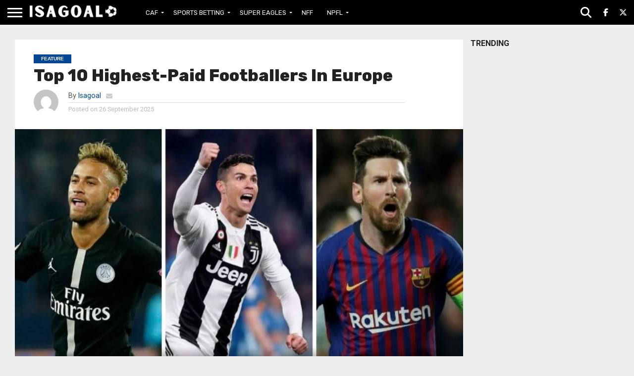

--- FILE ---
content_type: text/html; charset=UTF-8
request_url: https://isagoal.com/top-10-highest-paid-footballers-in-europe/
body_size: 27406
content:
<!DOCTYPE html>
<html lang="en-GB">
<head>
	<!-- Google tag (gtag.js) -->
<script async src="https://www.googletagmanager.com/gtag/js?id=G-DP0CXK49J0"></script>
<script>
  window.dataLayer = window.dataLayer || [];
  function gtag(){dataLayer.push(arguments);}
  gtag('js', new Date());

  gtag('config', 'G-DP0CXK49J0');
</script>
<meta charset="UTF-8" >
<meta name="viewport" id="viewport" content="width=device-width, initial-scale=1.0, maximum-scale=1.0, minimum-scale=1.0, user-scalable=no" />


<link rel="alternate" type="application/rss+xml" title="RSS 2.0" href="https://isagoal.com/feed/" />
<link rel="alternate" type="text/xml" title="RSS .92" href="https://isagoal.com/feed/rss/" />
<link rel="alternate" type="application/atom+xml" title="Atom 0.3" href="https://isagoal.com/feed/atom/" />
<link rel="pingback" href="https://isagoal.com/xmlrpc.php" />

<meta property="og:image" content="https://isagoal.com/wp-content/uploads/2022/01/Top-10-Highest-Paid-Footballers-In-Europe.jpg" />
<meta name="twitter:image" content="https://isagoal.com/wp-content/uploads/2022/01/Top-10-Highest-Paid-Footballers-In-Europe.jpg" />

<meta property="og:type" content="article" />
<meta property="og:description" content="This top 10 highest-paid footballers in Europe list only give the annual salary of Players with their Clubs and do not include endorsements so as to give readers a full grasp of the highest earners in Europe 2022. Top 10 highest-paid footballers in Europe Lionel Messi Club Paris SanintGermain Current yearly salary: 55.6 million pounds. [&hellip;]" />
<meta name="twitter:card" content="summary">
<meta name="twitter:url" content="https://isagoal.com/top-10-highest-paid-footballers-in-europe/">
<meta name="twitter:title" content="Top 10 Highest-Paid Footballers In Europe">
<meta name="twitter:description" content="This top 10 highest-paid footballers in Europe list only give the annual salary of Players with their Clubs and do not include endorsements so as to give readers a full grasp of the highest earners in Europe 2022. Top 10 highest-paid footballers in Europe Lionel Messi Club Paris SanintGermain Current yearly salary: 55.6 million pounds. [&hellip;]">


<meta name='robots' content='index, follow, max-image-preview:large, max-snippet:-1, max-video-preview:-1' />

	<!-- This site is optimized with the Yoast SEO plugin v26.8 - https://yoast.com/product/yoast-seo-wordpress/ -->
	<title>Top 10 Highest-Paid Footballers In Europe</title>
	<meta name="description" content="This top 10 highest-paid footballers in Europe list only give the annual salary of Players with their Clubs and do not include endorsements" />
	<link rel="canonical" href="https://isagoal.com/top-10-highest-paid-footballers-in-europe/" />
	<meta property="og:locale" content="en_GB" />
	<meta property="og:type" content="article" />
	<meta property="og:title" content="Top 10 Highest-Paid Footballers In Europe" />
	<meta property="og:description" content="This top 10 highest-paid footballers in Europe list only give the annual salary of Players with their Clubs and do not include endorsements" />
	<meta property="og:url" content="https://isagoal.com/top-10-highest-paid-footballers-in-europe/" />
	<meta property="og:site_name" content="Isagoal" />
	<meta property="article:published_time" content="2022-01-07T08:39:19+00:00" />
	<meta property="article:modified_time" content="2025-09-26T19:11:43+00:00" />
	<meta property="og:image" content="https://isagoal.com/wp-content/uploads/2022/01/Top-10-Highest-Paid-Footballers-In-Europe.jpg" />
	<meta property="og:image:width" content="800" />
	<meta property="og:image:height" content="453" />
	<meta property="og:image:type" content="image/jpeg" />
	<meta name="author" content="Isagoal" />
	<meta name="twitter:card" content="summary_large_image" />
	<script type="application/ld+json" class="yoast-schema-graph">{"@context":"https://schema.org","@graph":[{"@type":"Article","@id":"https://isagoal.com/top-10-highest-paid-footballers-in-europe/#article","isPartOf":{"@id":"https://isagoal.com/top-10-highest-paid-footballers-in-europe/"},"author":{"name":"Isagoal","@id":"https://isagoal.com/#/schema/person/dd30bfca381c36fa1dbd0c1e6b9b8186"},"headline":"Top 10 Highest-Paid Footballers In Europe","datePublished":"2022-01-07T08:39:19+00:00","dateModified":"2025-09-26T19:11:43+00:00","mainEntityOfPage":{"@id":"https://isagoal.com/top-10-highest-paid-footballers-in-europe/"},"wordCount":1046,"commentCount":0,"image":{"@id":"https://isagoal.com/top-10-highest-paid-footballers-in-europe/#primaryimage"},"thumbnailUrl":"https://isagoal.com/wp-content/uploads/2022/01/Top-10-Highest-Paid-Footballers-In-Europe.jpg","keywords":["Nigeria"],"articleSection":["Feature"],"inLanguage":"en-GB","potentialAction":[{"@type":"CommentAction","name":"Comment","target":["https://isagoal.com/top-10-highest-paid-footballers-in-europe/#respond"]}]},{"@type":"WebPage","@id":"https://isagoal.com/top-10-highest-paid-footballers-in-europe/","url":"https://isagoal.com/top-10-highest-paid-footballers-in-europe/","name":"Top 10 Highest-Paid Footballers In Europe","isPartOf":{"@id":"https://isagoal.com/#website"},"primaryImageOfPage":{"@id":"https://isagoal.com/top-10-highest-paid-footballers-in-europe/#primaryimage"},"image":{"@id":"https://isagoal.com/top-10-highest-paid-footballers-in-europe/#primaryimage"},"thumbnailUrl":"https://isagoal.com/wp-content/uploads/2022/01/Top-10-Highest-Paid-Footballers-In-Europe.jpg","datePublished":"2022-01-07T08:39:19+00:00","dateModified":"2025-09-26T19:11:43+00:00","author":{"@id":"https://isagoal.com/#/schema/person/dd30bfca381c36fa1dbd0c1e6b9b8186"},"description":"This top 10 highest-paid footballers in Europe list only give the annual salary of Players with their Clubs and do not include endorsements","breadcrumb":{"@id":"https://isagoal.com/top-10-highest-paid-footballers-in-europe/#breadcrumb"},"inLanguage":"en-GB","potentialAction":[{"@type":"ReadAction","target":["https://isagoal.com/top-10-highest-paid-footballers-in-europe/"]}]},{"@type":"ImageObject","inLanguage":"en-GB","@id":"https://isagoal.com/top-10-highest-paid-footballers-in-europe/#primaryimage","url":"https://isagoal.com/wp-content/uploads/2022/01/Top-10-Highest-Paid-Footballers-In-Europe.jpg","contentUrl":"https://isagoal.com/wp-content/uploads/2022/01/Top-10-Highest-Paid-Footballers-In-Europe.jpg","width":800,"height":453,"caption":"Top 10 Highest-Paid Footballers In Europe"},{"@type":"BreadcrumbList","@id":"https://isagoal.com/top-10-highest-paid-footballers-in-europe/#breadcrumb","itemListElement":[{"@type":"ListItem","position":1,"name":"Home","item":"https://isagoal.com/"},{"@type":"ListItem","position":2,"name":"Top 10 Highest-Paid Footballers In Europe"}]},{"@type":"WebSite","@id":"https://isagoal.com/#website","url":"https://isagoal.com/","name":"IsAGoal","description":"Home of Nigerian Football News, Fixtures and Competitions","alternateName":"IAG","potentialAction":[{"@type":"SearchAction","target":{"@type":"EntryPoint","urlTemplate":"https://isagoal.com/?s={search_term_string}"},"query-input":{"@type":"PropertyValueSpecification","valueRequired":true,"valueName":"search_term_string"}}],"inLanguage":"en-GB"},{"@type":"Person","@id":"https://isagoal.com/#/schema/person/dd30bfca381c36fa1dbd0c1e6b9b8186","name":"Isagoal","image":{"@type":"ImageObject","inLanguage":"en-GB","@id":"https://isagoal.com/#/schema/person/image/","url":"https://secure.gravatar.com/avatar/77a296142aba2b0b93c935d243e26900d2abae83ccb423598e6130382efcebf3?s=96&d=mm&r=g","contentUrl":"https://secure.gravatar.com/avatar/77a296142aba2b0b93c935d243e26900d2abae83ccb423598e6130382efcebf3?s=96&d=mm&r=g","caption":"Isagoal"},"description":"Isagoal.com is a leading soccer news website that provides live scores, results, videos, photos, and the latest breaking football news from Nigeria, the EPL, across Europe, and Worldwide!","sameAs":["http://isagoal.com"],"url":"https://isagoal.com/author/greafmagmail-com/"}]}</script>
	<!-- / Yoast SEO plugin. -->


<link rel='dns-prefetch' href='//fonts.googleapis.com' />
<link rel="alternate" type="application/rss+xml" title="Isagoal &raquo; Feed" href="https://isagoal.com/feed/" />
<link rel="alternate" type="application/rss+xml" title="Isagoal &raquo; Comments Feed" href="https://isagoal.com/comments/feed/" />
<link rel="alternate" type="application/rss+xml" title="Isagoal &raquo; Top 10 Highest-Paid Footballers In Europe Comments Feed" href="https://isagoal.com/top-10-highest-paid-footballers-in-europe/feed/" />
<link rel="alternate" title="oEmbed (JSON)" type="application/json+oembed" href="https://isagoal.com/wp-json/oembed/1.0/embed?url=https%3A%2F%2Fisagoal.com%2Ftop-10-highest-paid-footballers-in-europe%2F" />
<link rel="alternate" title="oEmbed (XML)" type="text/xml+oembed" href="https://isagoal.com/wp-json/oembed/1.0/embed?url=https%3A%2F%2Fisagoal.com%2Ftop-10-highest-paid-footballers-in-europe%2F&#038;format=xml" />


<!-- Last Modified Schema is inserted by the WP Last Modified Info plugin v1.9.5 - https://wordpress.org/plugins/wp-last-modified-info/ -->
<script type="application/ld+json">{"@context":"https:\/\/schema.org\/","@type":"CreativeWork","dateModified":"2025-09-26T20:11:43+01:00","headline":"Top 10 Highest-Paid Footballers In Europe","description":"This top 10 highest-paid footballers in Europe list only give the annual salary of Players with their Clubs and do not include endorsements so as to give readers a full grasp of the highest earners in Europe 2022. Top 10 highest-paid footballers in Europe Lionel Messi Club Paris SanintGermain Current yearly salary: 55.6 million pounds. Lionel Messi is widely considered","mainEntityOfPage":{"@type":"WebPage","@id":"https:\/\/isagoal.com\/top-10-highest-paid-footballers-in-europe\/"},"author":{"@type":"Person","name":"Isagoal","url":"https:\/\/isagoal.com\/author\/greafmagmail-com\/","description":"Isagoal.com is a leading soccer news website that provides live scores, results, videos, photos, and the latest breaking football news from Nigeria, the EPL, across Europe, and Worldwide!"}}</script>

<style id='wp-img-auto-sizes-contain-inline-css' type='text/css'>
img:is([sizes=auto i],[sizes^="auto," i]){contain-intrinsic-size:3000px 1500px}
/*# sourceURL=wp-img-auto-sizes-contain-inline-css */
</style>
<style id='wp-emoji-styles-inline-css' type='text/css'>

	img.wp-smiley, img.emoji {
		display: inline !important;
		border: none !important;
		box-shadow: none !important;
		height: 1em !important;
		width: 1em !important;
		margin: 0 0.07em !important;
		vertical-align: -0.1em !important;
		background: none !important;
		padding: 0 !important;
	}
/*# sourceURL=wp-emoji-styles-inline-css */
</style>
<style id='wp-block-library-inline-css' type='text/css'>
:root{--wp-block-synced-color:#7a00df;--wp-block-synced-color--rgb:122,0,223;--wp-bound-block-color:var(--wp-block-synced-color);--wp-editor-canvas-background:#ddd;--wp-admin-theme-color:#007cba;--wp-admin-theme-color--rgb:0,124,186;--wp-admin-theme-color-darker-10:#006ba1;--wp-admin-theme-color-darker-10--rgb:0,107,160.5;--wp-admin-theme-color-darker-20:#005a87;--wp-admin-theme-color-darker-20--rgb:0,90,135;--wp-admin-border-width-focus:2px}@media (min-resolution:192dpi){:root{--wp-admin-border-width-focus:1.5px}}.wp-element-button{cursor:pointer}:root .has-very-light-gray-background-color{background-color:#eee}:root .has-very-dark-gray-background-color{background-color:#313131}:root .has-very-light-gray-color{color:#eee}:root .has-very-dark-gray-color{color:#313131}:root .has-vivid-green-cyan-to-vivid-cyan-blue-gradient-background{background:linear-gradient(135deg,#00d084,#0693e3)}:root .has-purple-crush-gradient-background{background:linear-gradient(135deg,#34e2e4,#4721fb 50%,#ab1dfe)}:root .has-hazy-dawn-gradient-background{background:linear-gradient(135deg,#faaca8,#dad0ec)}:root .has-subdued-olive-gradient-background{background:linear-gradient(135deg,#fafae1,#67a671)}:root .has-atomic-cream-gradient-background{background:linear-gradient(135deg,#fdd79a,#004a59)}:root .has-nightshade-gradient-background{background:linear-gradient(135deg,#330968,#31cdcf)}:root .has-midnight-gradient-background{background:linear-gradient(135deg,#020381,#2874fc)}:root{--wp--preset--font-size--normal:16px;--wp--preset--font-size--huge:42px}.has-regular-font-size{font-size:1em}.has-larger-font-size{font-size:2.625em}.has-normal-font-size{font-size:var(--wp--preset--font-size--normal)}.has-huge-font-size{font-size:var(--wp--preset--font-size--huge)}.has-text-align-center{text-align:center}.has-text-align-left{text-align:left}.has-text-align-right{text-align:right}.has-fit-text{white-space:nowrap!important}#end-resizable-editor-section{display:none}.aligncenter{clear:both}.items-justified-left{justify-content:flex-start}.items-justified-center{justify-content:center}.items-justified-right{justify-content:flex-end}.items-justified-space-between{justify-content:space-between}.screen-reader-text{border:0;clip-path:inset(50%);height:1px;margin:-1px;overflow:hidden;padding:0;position:absolute;width:1px;word-wrap:normal!important}.screen-reader-text:focus{background-color:#ddd;clip-path:none;color:#444;display:block;font-size:1em;height:auto;left:5px;line-height:normal;padding:15px 23px 14px;text-decoration:none;top:5px;width:auto;z-index:100000}html :where(.has-border-color){border-style:solid}html :where([style*=border-top-color]){border-top-style:solid}html :where([style*=border-right-color]){border-right-style:solid}html :where([style*=border-bottom-color]){border-bottom-style:solid}html :where([style*=border-left-color]){border-left-style:solid}html :where([style*=border-width]){border-style:solid}html :where([style*=border-top-width]){border-top-style:solid}html :where([style*=border-right-width]){border-right-style:solid}html :where([style*=border-bottom-width]){border-bottom-style:solid}html :where([style*=border-left-width]){border-left-style:solid}html :where(img[class*=wp-image-]){height:auto;max-width:100%}:where(figure){margin:0 0 1em}html :where(.is-position-sticky){--wp-admin--admin-bar--position-offset:var(--wp-admin--admin-bar--height,0px)}@media screen and (max-width:600px){html :where(.is-position-sticky){--wp-admin--admin-bar--position-offset:0px}}

/*# sourceURL=wp-block-library-inline-css */
</style><style id='wp-block-heading-inline-css' type='text/css'>
h1:where(.wp-block-heading).has-background,h2:where(.wp-block-heading).has-background,h3:where(.wp-block-heading).has-background,h4:where(.wp-block-heading).has-background,h5:where(.wp-block-heading).has-background,h6:where(.wp-block-heading).has-background{padding:1.25em 2.375em}h1.has-text-align-left[style*=writing-mode]:where([style*=vertical-lr]),h1.has-text-align-right[style*=writing-mode]:where([style*=vertical-rl]),h2.has-text-align-left[style*=writing-mode]:where([style*=vertical-lr]),h2.has-text-align-right[style*=writing-mode]:where([style*=vertical-rl]),h3.has-text-align-left[style*=writing-mode]:where([style*=vertical-lr]),h3.has-text-align-right[style*=writing-mode]:where([style*=vertical-rl]),h4.has-text-align-left[style*=writing-mode]:where([style*=vertical-lr]),h4.has-text-align-right[style*=writing-mode]:where([style*=vertical-rl]),h5.has-text-align-left[style*=writing-mode]:where([style*=vertical-lr]),h5.has-text-align-right[style*=writing-mode]:where([style*=vertical-rl]),h6.has-text-align-left[style*=writing-mode]:where([style*=vertical-lr]),h6.has-text-align-right[style*=writing-mode]:where([style*=vertical-rl]){rotate:180deg}
/*# sourceURL=https://isagoal.com/wp-includes/blocks/heading/style.min.css */
</style>
<style id='wp-block-paragraph-inline-css' type='text/css'>
.is-small-text{font-size:.875em}.is-regular-text{font-size:1em}.is-large-text{font-size:2.25em}.is-larger-text{font-size:3em}.has-drop-cap:not(:focus):first-letter{float:left;font-size:8.4em;font-style:normal;font-weight:100;line-height:.68;margin:.05em .1em 0 0;text-transform:uppercase}body.rtl .has-drop-cap:not(:focus):first-letter{float:none;margin-left:.1em}p.has-drop-cap.has-background{overflow:hidden}:root :where(p.has-background){padding:1.25em 2.375em}:where(p.has-text-color:not(.has-link-color)) a{color:inherit}p.has-text-align-left[style*="writing-mode:vertical-lr"],p.has-text-align-right[style*="writing-mode:vertical-rl"]{rotate:180deg}
/*# sourceURL=https://isagoal.com/wp-includes/blocks/paragraph/style.min.css */
</style>
<style id='global-styles-inline-css' type='text/css'>
:root{--wp--preset--aspect-ratio--square: 1;--wp--preset--aspect-ratio--4-3: 4/3;--wp--preset--aspect-ratio--3-4: 3/4;--wp--preset--aspect-ratio--3-2: 3/2;--wp--preset--aspect-ratio--2-3: 2/3;--wp--preset--aspect-ratio--16-9: 16/9;--wp--preset--aspect-ratio--9-16: 9/16;--wp--preset--color--black: #000000;--wp--preset--color--cyan-bluish-gray: #abb8c3;--wp--preset--color--white: #ffffff;--wp--preset--color--pale-pink: #f78da7;--wp--preset--color--vivid-red: #cf2e2e;--wp--preset--color--luminous-vivid-orange: #ff6900;--wp--preset--color--luminous-vivid-amber: #fcb900;--wp--preset--color--light-green-cyan: #7bdcb5;--wp--preset--color--vivid-green-cyan: #00d084;--wp--preset--color--pale-cyan-blue: #8ed1fc;--wp--preset--color--vivid-cyan-blue: #0693e3;--wp--preset--color--vivid-purple: #9b51e0;--wp--preset--gradient--vivid-cyan-blue-to-vivid-purple: linear-gradient(135deg,rgb(6,147,227) 0%,rgb(155,81,224) 100%);--wp--preset--gradient--light-green-cyan-to-vivid-green-cyan: linear-gradient(135deg,rgb(122,220,180) 0%,rgb(0,208,130) 100%);--wp--preset--gradient--luminous-vivid-amber-to-luminous-vivid-orange: linear-gradient(135deg,rgb(252,185,0) 0%,rgb(255,105,0) 100%);--wp--preset--gradient--luminous-vivid-orange-to-vivid-red: linear-gradient(135deg,rgb(255,105,0) 0%,rgb(207,46,46) 100%);--wp--preset--gradient--very-light-gray-to-cyan-bluish-gray: linear-gradient(135deg,rgb(238,238,238) 0%,rgb(169,184,195) 100%);--wp--preset--gradient--cool-to-warm-spectrum: linear-gradient(135deg,rgb(74,234,220) 0%,rgb(151,120,209) 20%,rgb(207,42,186) 40%,rgb(238,44,130) 60%,rgb(251,105,98) 80%,rgb(254,248,76) 100%);--wp--preset--gradient--blush-light-purple: linear-gradient(135deg,rgb(255,206,236) 0%,rgb(152,150,240) 100%);--wp--preset--gradient--blush-bordeaux: linear-gradient(135deg,rgb(254,205,165) 0%,rgb(254,45,45) 50%,rgb(107,0,62) 100%);--wp--preset--gradient--luminous-dusk: linear-gradient(135deg,rgb(255,203,112) 0%,rgb(199,81,192) 50%,rgb(65,88,208) 100%);--wp--preset--gradient--pale-ocean: linear-gradient(135deg,rgb(255,245,203) 0%,rgb(182,227,212) 50%,rgb(51,167,181) 100%);--wp--preset--gradient--electric-grass: linear-gradient(135deg,rgb(202,248,128) 0%,rgb(113,206,126) 100%);--wp--preset--gradient--midnight: linear-gradient(135deg,rgb(2,3,129) 0%,rgb(40,116,252) 100%);--wp--preset--font-size--small: 13px;--wp--preset--font-size--medium: 20px;--wp--preset--font-size--large: 36px;--wp--preset--font-size--x-large: 42px;--wp--preset--spacing--20: 0.44rem;--wp--preset--spacing--30: 0.67rem;--wp--preset--spacing--40: 1rem;--wp--preset--spacing--50: 1.5rem;--wp--preset--spacing--60: 2.25rem;--wp--preset--spacing--70: 3.38rem;--wp--preset--spacing--80: 5.06rem;--wp--preset--shadow--natural: 6px 6px 9px rgba(0, 0, 0, 0.2);--wp--preset--shadow--deep: 12px 12px 50px rgba(0, 0, 0, 0.4);--wp--preset--shadow--sharp: 6px 6px 0px rgba(0, 0, 0, 0.2);--wp--preset--shadow--outlined: 6px 6px 0px -3px rgb(255, 255, 255), 6px 6px rgb(0, 0, 0);--wp--preset--shadow--crisp: 6px 6px 0px rgb(0, 0, 0);}:where(.is-layout-flex){gap: 0.5em;}:where(.is-layout-grid){gap: 0.5em;}body .is-layout-flex{display: flex;}.is-layout-flex{flex-wrap: wrap;align-items: center;}.is-layout-flex > :is(*, div){margin: 0;}body .is-layout-grid{display: grid;}.is-layout-grid > :is(*, div){margin: 0;}:where(.wp-block-columns.is-layout-flex){gap: 2em;}:where(.wp-block-columns.is-layout-grid){gap: 2em;}:where(.wp-block-post-template.is-layout-flex){gap: 1.25em;}:where(.wp-block-post-template.is-layout-grid){gap: 1.25em;}.has-black-color{color: var(--wp--preset--color--black) !important;}.has-cyan-bluish-gray-color{color: var(--wp--preset--color--cyan-bluish-gray) !important;}.has-white-color{color: var(--wp--preset--color--white) !important;}.has-pale-pink-color{color: var(--wp--preset--color--pale-pink) !important;}.has-vivid-red-color{color: var(--wp--preset--color--vivid-red) !important;}.has-luminous-vivid-orange-color{color: var(--wp--preset--color--luminous-vivid-orange) !important;}.has-luminous-vivid-amber-color{color: var(--wp--preset--color--luminous-vivid-amber) !important;}.has-light-green-cyan-color{color: var(--wp--preset--color--light-green-cyan) !important;}.has-vivid-green-cyan-color{color: var(--wp--preset--color--vivid-green-cyan) !important;}.has-pale-cyan-blue-color{color: var(--wp--preset--color--pale-cyan-blue) !important;}.has-vivid-cyan-blue-color{color: var(--wp--preset--color--vivid-cyan-blue) !important;}.has-vivid-purple-color{color: var(--wp--preset--color--vivid-purple) !important;}.has-black-background-color{background-color: var(--wp--preset--color--black) !important;}.has-cyan-bluish-gray-background-color{background-color: var(--wp--preset--color--cyan-bluish-gray) !important;}.has-white-background-color{background-color: var(--wp--preset--color--white) !important;}.has-pale-pink-background-color{background-color: var(--wp--preset--color--pale-pink) !important;}.has-vivid-red-background-color{background-color: var(--wp--preset--color--vivid-red) !important;}.has-luminous-vivid-orange-background-color{background-color: var(--wp--preset--color--luminous-vivid-orange) !important;}.has-luminous-vivid-amber-background-color{background-color: var(--wp--preset--color--luminous-vivid-amber) !important;}.has-light-green-cyan-background-color{background-color: var(--wp--preset--color--light-green-cyan) !important;}.has-vivid-green-cyan-background-color{background-color: var(--wp--preset--color--vivid-green-cyan) !important;}.has-pale-cyan-blue-background-color{background-color: var(--wp--preset--color--pale-cyan-blue) !important;}.has-vivid-cyan-blue-background-color{background-color: var(--wp--preset--color--vivid-cyan-blue) !important;}.has-vivid-purple-background-color{background-color: var(--wp--preset--color--vivid-purple) !important;}.has-black-border-color{border-color: var(--wp--preset--color--black) !important;}.has-cyan-bluish-gray-border-color{border-color: var(--wp--preset--color--cyan-bluish-gray) !important;}.has-white-border-color{border-color: var(--wp--preset--color--white) !important;}.has-pale-pink-border-color{border-color: var(--wp--preset--color--pale-pink) !important;}.has-vivid-red-border-color{border-color: var(--wp--preset--color--vivid-red) !important;}.has-luminous-vivid-orange-border-color{border-color: var(--wp--preset--color--luminous-vivid-orange) !important;}.has-luminous-vivid-amber-border-color{border-color: var(--wp--preset--color--luminous-vivid-amber) !important;}.has-light-green-cyan-border-color{border-color: var(--wp--preset--color--light-green-cyan) !important;}.has-vivid-green-cyan-border-color{border-color: var(--wp--preset--color--vivid-green-cyan) !important;}.has-pale-cyan-blue-border-color{border-color: var(--wp--preset--color--pale-cyan-blue) !important;}.has-vivid-cyan-blue-border-color{border-color: var(--wp--preset--color--vivid-cyan-blue) !important;}.has-vivid-purple-border-color{border-color: var(--wp--preset--color--vivid-purple) !important;}.has-vivid-cyan-blue-to-vivid-purple-gradient-background{background: var(--wp--preset--gradient--vivid-cyan-blue-to-vivid-purple) !important;}.has-light-green-cyan-to-vivid-green-cyan-gradient-background{background: var(--wp--preset--gradient--light-green-cyan-to-vivid-green-cyan) !important;}.has-luminous-vivid-amber-to-luminous-vivid-orange-gradient-background{background: var(--wp--preset--gradient--luminous-vivid-amber-to-luminous-vivid-orange) !important;}.has-luminous-vivid-orange-to-vivid-red-gradient-background{background: var(--wp--preset--gradient--luminous-vivid-orange-to-vivid-red) !important;}.has-very-light-gray-to-cyan-bluish-gray-gradient-background{background: var(--wp--preset--gradient--very-light-gray-to-cyan-bluish-gray) !important;}.has-cool-to-warm-spectrum-gradient-background{background: var(--wp--preset--gradient--cool-to-warm-spectrum) !important;}.has-blush-light-purple-gradient-background{background: var(--wp--preset--gradient--blush-light-purple) !important;}.has-blush-bordeaux-gradient-background{background: var(--wp--preset--gradient--blush-bordeaux) !important;}.has-luminous-dusk-gradient-background{background: var(--wp--preset--gradient--luminous-dusk) !important;}.has-pale-ocean-gradient-background{background: var(--wp--preset--gradient--pale-ocean) !important;}.has-electric-grass-gradient-background{background: var(--wp--preset--gradient--electric-grass) !important;}.has-midnight-gradient-background{background: var(--wp--preset--gradient--midnight) !important;}.has-small-font-size{font-size: var(--wp--preset--font-size--small) !important;}.has-medium-font-size{font-size: var(--wp--preset--font-size--medium) !important;}.has-large-font-size{font-size: var(--wp--preset--font-size--large) !important;}.has-x-large-font-size{font-size: var(--wp--preset--font-size--x-large) !important;}
/*# sourceURL=global-styles-inline-css */
</style>

<style id='classic-theme-styles-inline-css' type='text/css'>
/*! This file is auto-generated */
.wp-block-button__link{color:#fff;background-color:#32373c;border-radius:9999px;box-shadow:none;text-decoration:none;padding:calc(.667em + 2px) calc(1.333em + 2px);font-size:1.125em}.wp-block-file__button{background:#32373c;color:#fff;text-decoration:none}
/*# sourceURL=/wp-includes/css/classic-themes.min.css */
</style>
<link rel='stylesheet' id='mvp-reset-css' href='https://isagoal.com/wp-content/themes/flex-mag/css/reset.css?ver=6.9' type='text/css' media='all' />
<link rel='stylesheet' id='mvp-fontawesome-css' href='https://isagoal.com/wp-content/themes/flex-mag/font-awesome/css/all.css?ver=6.9' type='text/css' media='all' />
<link rel='stylesheet' id='mvp-style-css' href='https://isagoal.com/wp-content/themes/flex-mag/style.css?ver=6.9' type='text/css' media='all' />
<link rel='stylesheet' id='mvp-fonts-css' href='//fonts.googleapis.com/css?family=Oswald%3A400%2C700%7CLato%3A400%2C700%7CWork+Sans%3A900%7CMontserrat%3A400%2C700%7COpen+Sans%3A800%7CPlayfair+Display%3A400%2C700%2C900%7CQuicksand%7CRaleway%3A200%2C400%2C700%7CRoboto+Slab%3A400%2C700%7CRubik%3A100%2C200%2C300%2C400%2C500%2C600%2C700%2C800%2C900%7CMontserrat%3A100%2C200%2C300%2C400%2C500%2C600%2C700%2C800%2C900%7CRoboto%3A100%2C200%2C300%2C400%2C500%2C600%2C700%2C800%2C900%7CRoboto%3A100%2C200%2C300%2C400%2C500%2C600%2C700%2C800%2C900%7CRubik%3A100%2C200%2C300%2C400%2C500%2C600%2C700%2C800%2C900%26subset%3Dlatin%2Clatin-ext%2Ccyrillic%2Ccyrillic-ext%2Cgreek-ext%2Cgreek%2Cvietnamese' type='text/css' media='all' />
<link rel='stylesheet' id='mvp-media-queries-css' href='https://isagoal.com/wp-content/themes/flex-mag/css/media-queries.css?ver=6.9' type='text/css' media='all' />
<script type="text/javascript" src="https://isagoal.com/wp-includes/js/jquery/jquery.min.js?ver=3.7.1" id="jquery-core-js"></script>
<script type="text/javascript" src="https://isagoal.com/wp-includes/js/jquery/jquery-migrate.min.js?ver=3.4.1" id="jquery-migrate-js"></script>
<link rel="https://api.w.org/" href="https://isagoal.com/wp-json/" /><link rel="alternate" title="JSON" type="application/json" href="https://isagoal.com/wp-json/wp/v2/posts/5466" /><link rel="EditURI" type="application/rsd+xml" title="RSD" href="https://isagoal.com/xmlrpc.php?rsd" />
<meta name="generator" content="WordPress 6.9" />
<link rel='shortlink' href='https://isagoal.com/?p=5466' />

<style type='text/css'>

#wallpaper {
	background: url() no-repeat 50% 0;
	}
body,
.blog-widget-text p,
.feat-widget-text p,
.post-info-right,
span.post-excerpt,
span.feat-caption,
span.soc-count-text,
#content-main p,
#commentspopup .comments-pop,
.archive-list-text p,
.author-box-bot p,
#post-404 p,
.foot-widget,
#home-feat-text p,
.feat-top2-left-text p,
.feat-wide1-text p,
.feat-wide4-text p,
#content-main table,
.foot-copy p,
.video-main-text p {
	font-family: 'Roboto', sans-serif;
	}

a,
a:visited,
.post-info-name a {
	color: #034694;
	}

a:hover {
	color: #999999;
	}

.fly-but-wrap,
span.feat-cat,
span.post-head-cat,
.prev-next-text a,
.prev-next-text a:visited,
.prev-next-text a:hover {
	background: #034694;
	}

.fly-but-wrap {
	background: #000000;
	}

.fly-but-wrap span {
	background: #ffffff;
	}

.woocommerce .star-rating span:before {
	color: #034694;
	}

.woocommerce .widget_price_filter .ui-slider .ui-slider-range,
.woocommerce .widget_price_filter .ui-slider .ui-slider-handle {
	background-color: #034694;
	}

.woocommerce span.onsale,
.woocommerce #respond input#submit.alt,
.woocommerce a.button.alt,
.woocommerce button.button.alt,
.woocommerce input.button.alt,
.woocommerce #respond input#submit.alt:hover,
.woocommerce a.button.alt:hover,
.woocommerce button.button.alt:hover,
.woocommerce input.button.alt:hover {
	background-color: #034694;
	}

span.post-header {
	border-top: 4px solid #034694;
	}

#main-nav-wrap,
nav.main-menu-wrap,
.nav-logo,
.nav-right-wrap,
.nav-menu-out,
.nav-logo-out,
#head-main-top {
	-webkit-backface-visibility: hidden;
	background: #000000;
	}

nav.main-menu-wrap ul li a,
.nav-menu-out:hover ul li:hover a,
.nav-menu-out:hover span.nav-search-but:hover i,
.nav-menu-out:hover span.nav-soc-but:hover i,
span.nav-search-but i,
span.nav-soc-but i {
	color: #ffffff;
	}

.nav-menu-out:hover li.menu-item-has-children:hover a:after,
nav.main-menu-wrap ul li.menu-item-has-children a:after {
	border-color: #ffffff transparent transparent transparent;
	}

.nav-menu-out:hover ul li a,
.nav-menu-out:hover span.nav-search-but i,
.nav-menu-out:hover span.nav-soc-but i {
	color: #999999;
	}

.nav-menu-out:hover li.menu-item-has-children a:after {
	border-color: #999999 transparent transparent transparent;
	}

.nav-menu-out:hover ul li ul.mega-list li a,
.side-list-text p,
.row-widget-text p,
.blog-widget-text h2,
.feat-widget-text h2,
.archive-list-text h2,
h2.author-list-head a,
.mvp-related-text a {
	color: #222222;
	}

ul.mega-list li:hover a,
ul.side-list li:hover .side-list-text p,
ul.row-widget-list li:hover .row-widget-text p,
ul.blog-widget-list li:hover .blog-widget-text h2,
.feat-widget-wrap:hover .feat-widget-text h2,
ul.archive-list li:hover .archive-list-text h2,
ul.archive-col-list li:hover .archive-list-text h2,
h2.author-list-head a:hover,
.mvp-related-posts ul li:hover .mvp-related-text a {
	color: #999999 !important;
	}

span.more-posts-text,
a.inf-more-but,
#comments-button a,
#comments-button span.comment-but-text {
	border: 1px solid #034694;
	}

span.more-posts-text,
a.inf-more-but,
#comments-button a,
#comments-button span.comment-but-text {
	color: #034694 !important;
	}

#comments-button a:hover,
#comments-button span.comment-but-text:hover,
a.inf-more-but:hover,
span.more-posts-text:hover {
	background: #034694;
	}

nav.main-menu-wrap ul li a,
ul.col-tabs li a,
nav.fly-nav-menu ul li a,
.foot-menu .menu li a {
	font-family: 'Rubik', sans-serif;
	}

.feat-top2-right-text h2,
.side-list-text p,
.side-full-text p,
.row-widget-text p,
.feat-widget-text h2,
.blog-widget-text h2,
.prev-next-text a,
.prev-next-text a:visited,
.prev-next-text a:hover,
span.post-header,
.archive-list-text h2,
#woo-content h1.page-title,
.woocommerce div.product .product_title,
.woocommerce ul.products li.product h3,
.video-main-text h2,
.mvp-related-text a {
	font-family: 'Montserrat', sans-serif;
	}

.feat-wide-sub-text h2,
#home-feat-text h2,
.feat-top2-left-text h2,
.feat-wide1-text h2,
.feat-wide4-text h2,
.feat-wide5-text h2,
h1.post-title,
#content-main h1.post-title,
#post-404 h1,
h1.post-title-wide,
#content-main blockquote p,
#commentspopup #content-main h1 {
	font-family: 'Rubik', sans-serif;
	}

h3.home-feat-title,
h3.side-list-title,
#infscr-loading,
.score-nav-menu select,
h1.cat-head,
h1.arch-head,
h2.author-list-head,
h3.foot-head,
.woocommerce ul.product_list_widget span.product-title,
.woocommerce ul.product_list_widget li a,
.woocommerce #reviews #comments ol.commentlist li .comment-text p.meta,
.woocommerce .related h2,
.woocommerce div.product .woocommerce-tabs .panel h2,
.woocommerce div.product .product_title,
#content-main h1,
#content-main h2,
#content-main h3,
#content-main h4,
#content-main h5,
#content-main h6 {
	font-family: 'Roboto', sans-serif;
	}

</style>
	
<style type="text/css">







#fly-wrap {
	background: #fff;
	}
ul.fly-bottom-soc li {
	border-top: 1px solid #666;
	}
nav.fly-nav-menu ul li {
	border-top: 1px solid #ddd;
	}
nav.fly-nav-menu ul li a {
	color: #555;
	}
nav.fly-nav-menu ul li a:hover {
	color: #bbb;
	}
nav.fly-nav-menu ul li ul.sub-menu {
	border-top: 1px solid #ddd;
	}

#score-wrap {
	background: #fff;
	border-bottom: 1px solid #ddd;
	}
.score-nav-menu:before {
	border-top: 5px solid #555;
	}
.score-nav-menu select {
	background: #eee;
	color: #555;
	}
.score-nav-menu select option {
	background: #fff;
	color: #555;
	}
ul.score-list li {
	background: #eee;
	border: 1px solid #eee;
	}
ul.score-list li:hover {
	background: #fff;
	border: 1px solid #ddd;
	}
.score-top p,
.score-bot p {
	color: #555;
	}
.es-nav span a {
	color: #555;
	}
.es-nav span:hover a {
	color: #222;
	}
.es-nav span.es-nav-prev,
.es-nav span.es-nav-next {
	background: #fff;
	}
.es-nav span.es-nav-prev {
	border-left: 1px solid #ddd;
	border-right: 1px solid #ddd;
	}
.es-nav span.es-nav-next {
	border-left: 1px solid #ddd;
	}


	

</style>

<style type="text/css" id="custom-background-css">
body.custom-background { background-color: #eeeeee; }
</style>
	<link rel="icon" href="https://isagoal.com/wp-content/uploads/2022/09/cropped-isaicon6-1-32x32.jpg" sizes="32x32" />
<link rel="icon" href="https://isagoal.com/wp-content/uploads/2022/09/cropped-isaicon6-1-192x192.jpg" sizes="192x192" />
<link rel="apple-touch-icon" href="https://isagoal.com/wp-content/uploads/2022/09/cropped-isaicon6-1-180x180.jpg" />
<meta name="msapplication-TileImage" content="https://isagoal.com/wp-content/uploads/2022/09/cropped-isaicon6-1-270x270.jpg" />

</head>

<body class="wp-singular post-template-default single single-post postid-5466 single-format-standard custom-background wp-embed-responsive wp-theme-flex-mag">
	<div id="site" class="left relative">
		<div id="site-wrap" class="left relative">
						<div id="fly-wrap">
	<div class="fly-wrap-out">
		<div class="fly-side-wrap">
			<ul class="fly-bottom-soc left relative">
									<li class="fb-soc">
						<a href="https://web.facebook.com/isagoallive" target="_blank">
						<i class="fa-brands fa-square-facebook"></i>
						</a>
					</li>
													<li class="twit-soc">
						<a href="https://twitter.com/isagoallive" target="_blank">
						<i class="fa-brands fa-square-x-twitter"></i>
						</a>
					</li>
																	<li class="inst-soc">
						<a href="https://www.instagram.com/civory1/?hl=en" target="_blank">
						<i class="fa-brands fa-square-instagram"></i>
						</a>
					</li>
													<li class="yt-soc">
						<a href="https://www.youtube.com/c/CIVTvng" target="_blank">
						<i class="fa-brands fa-square-youtube"></i>
						</a>
					</li>
																					<li class="rss-soc">
						<a href="https://isagoal.com/feed/rss/" target="_blank">
						<i class="fa fa-rss fa-2"></i>
						</a>
					</li>
							</ul>
		</div><!--fly-side-wrap-->
		<div class="fly-wrap-in">
			<div id="fly-menu-wrap">
				<nav class="fly-nav-menu left relative">
					<div class="menu-header-menu-container"><ul id="menu-header-menu" class="menu"><li id="menu-item-36007" class="menu-item menu-item-type-taxonomy menu-item-object-category menu-item-has-children menu-item-36007"><a href="https://isagoal.com/caf/">CAF</a>
<ul class="sub-menu">
	<li id="menu-item-12064" class="menu-item menu-item-type-taxonomy menu-item-object-category menu-item-12064"><a href="https://isagoal.com/nations-cup-africa/">AFCON</a></li>
	<li id="menu-item-12075" class="menu-item menu-item-type-taxonomy menu-item-object-category menu-item-has-children menu-item-12075"><a href="https://isagoal.com/world-cup/">World Cup</a>
	<ul class="sub-menu">
		<li id="menu-item-36013" class="menu-item menu-item-type-taxonomy menu-item-object-category menu-item-36013"><a href="https://isagoal.com/fifa-womens-world-cup/">FIFA Women&#8217;s World Cup</a></li>
	</ul>
</li>
</ul>
</li>
<li id="menu-item-12097" class="menu-item menu-item-type-taxonomy menu-item-object-category menu-item-has-children menu-item-12097"><a href="https://isagoal.com/sports-betting/">Sports Betting</a>
<ul class="sub-menu">
	<li id="menu-item-36010" class="menu-item menu-item-type-taxonomy menu-item-object-category menu-item-36010"><a href="https://isagoal.com/gaming/">Gaming</a></li>
</ul>
</li>
<li id="menu-item-12095" class="menu-item menu-item-type-taxonomy menu-item-object-category menu-item-has-children menu-item-12095"><a href="https://isagoal.com/super-eagles/">Super Eagles</a>
<ul class="sub-menu">
	<li id="menu-item-36006" class="menu-item menu-item-type-taxonomy menu-item-object-category menu-item-36006"><a href="https://isagoal.com/super-falcons/">Super Falcons</a></li>
</ul>
</li>
<li id="menu-item-36008" class="menu-item menu-item-type-taxonomy menu-item-object-category menu-item-36008"><a href="https://isagoal.com/nff/">NFF</a></li>
<li id="menu-item-12094" class="menu-item menu-item-type-taxonomy menu-item-object-category menu-item-has-children menu-item-12094"><a href="https://isagoal.com/npfl/">NPFL</a>
<ul class="sub-menu">
	<li id="menu-item-12083" class="menu-item menu-item-type-taxonomy menu-item-object-category menu-item-12083"><a href="https://isagoal.com/epl/">EPL</a></li>
	<li id="menu-item-12084" class="menu-item menu-item-type-taxonomy menu-item-object-category menu-item-12084"><a href="https://isagoal.com/la-liga/">La Liga</a></li>
	<li id="menu-item-36009" class="menu-item menu-item-type-taxonomy menu-item-object-category menu-item-36009"><a href="https://isagoal.com/europa-league/">UEFA Europa League</a></li>
	<li id="menu-item-12087" class="menu-item menu-item-type-taxonomy menu-item-object-category menu-item-12087"><a href="https://isagoal.com/serie-a/">Serie A</a></li>
	<li id="menu-item-36011" class="menu-item menu-item-type-taxonomy menu-item-object-category menu-item-36011"><a href="https://isagoal.com/bundesliga/">Bundesliga</a></li>
	<li id="menu-item-12100" class="menu-item menu-item-type-taxonomy menu-item-object-category menu-item-12100"><a href="https://isagoal.com/ucl/">UCL</a></li>
</ul>
</li>
</ul></div>				</nav>
			</div><!--fly-menu-wrap-->
		</div><!--fly-wrap-in-->
	</div><!--fly-wrap-out-->
</div><!--fly-wrap-->			<div id="head-main-wrap" class="left relative">
				<div id="head-main-top" class="left relative">
																														</div><!--head-main-top-->
				<div id="main-nav-wrap">
					<div class="nav-out">
						<div class="nav-in">
							<div id="main-nav-cont" class="left" itemscope itemtype="http://schema.org/Organization">
								<div class="nav-logo-out">
									<div class="nav-left-wrap left relative">
										<div class="fly-but-wrap left relative">
											<span></span>
											<span></span>
											<span></span>
											<span></span>
										</div><!--fly-but-wrap-->
																					<div class="nav-logo left">
																									<a itemprop="url" href="https://isagoal.com/"><img itemprop="logo" src="https://isagoal.com/wp-content/uploads/2025/12/isagoal.jpg" alt="Isagoal" data-rjs="2" /></a>
																																					<h2 class="mvp-logo-title">Isagoal</h2>
																							</div><!--nav-logo-->
																			</div><!--nav-left-wrap-->
									<div class="nav-logo-in">
										<div class="nav-menu-out">
											<div class="nav-menu-in">
												<nav class="main-menu-wrap left">
													<div class="menu-header-menu-container"><ul id="menu-header-menu-1" class="menu"><li class="menu-item menu-item-type-taxonomy menu-item-object-category menu-item-has-children menu-item-36007"><a href="https://isagoal.com/caf/">CAF</a>
<ul class="sub-menu">
	<li class="menu-item menu-item-type-taxonomy menu-item-object-category menu-item-12064"><a href="https://isagoal.com/nations-cup-africa/">AFCON</a></li>
	<li class="menu-item menu-item-type-taxonomy menu-item-object-category menu-item-has-children menu-item-12075"><a href="https://isagoal.com/world-cup/">World Cup</a>
	<ul class="sub-menu">
		<li class="menu-item menu-item-type-taxonomy menu-item-object-category menu-item-36013"><a href="https://isagoal.com/fifa-womens-world-cup/">FIFA Women&#8217;s World Cup</a></li>
	</ul>
</li>
</ul>
</li>
<li class="menu-item menu-item-type-taxonomy menu-item-object-category menu-item-has-children menu-item-12097"><a href="https://isagoal.com/sports-betting/">Sports Betting</a>
<ul class="sub-menu">
	<li class="menu-item menu-item-type-taxonomy menu-item-object-category menu-item-36010"><a href="https://isagoal.com/gaming/">Gaming</a></li>
</ul>
</li>
<li class="menu-item menu-item-type-taxonomy menu-item-object-category menu-item-has-children menu-item-12095"><a href="https://isagoal.com/super-eagles/">Super Eagles</a>
<ul class="sub-menu">
	<li class="menu-item menu-item-type-taxonomy menu-item-object-category menu-item-36006"><a href="https://isagoal.com/super-falcons/">Super Falcons</a></li>
</ul>
</li>
<li class="menu-item menu-item-type-taxonomy menu-item-object-category menu-item-36008"><a href="https://isagoal.com/nff/">NFF</a></li>
<li class="menu-item menu-item-type-taxonomy menu-item-object-category menu-item-has-children menu-item-12094"><a href="https://isagoal.com/npfl/">NPFL</a>
<ul class="sub-menu">
	<li class="menu-item menu-item-type-taxonomy menu-item-object-category menu-item-12083"><a href="https://isagoal.com/epl/">EPL</a></li>
	<li class="menu-item menu-item-type-taxonomy menu-item-object-category menu-item-12084"><a href="https://isagoal.com/la-liga/">La Liga</a></li>
	<li class="menu-item menu-item-type-taxonomy menu-item-object-category menu-item-36009"><a href="https://isagoal.com/europa-league/">UEFA Europa League</a></li>
	<li class="menu-item menu-item-type-taxonomy menu-item-object-category menu-item-12087"><a href="https://isagoal.com/serie-a/">Serie A</a></li>
	<li class="menu-item menu-item-type-taxonomy menu-item-object-category menu-item-36011"><a href="https://isagoal.com/bundesliga/">Bundesliga</a></li>
	<li class="menu-item menu-item-type-taxonomy menu-item-object-category menu-item-12100"><a href="https://isagoal.com/ucl/">UCL</a></li>
</ul>
</li>
</ul></div>												</nav>
											</div><!--nav-menu-in-->
											<div class="nav-right-wrap relative">
												<div class="nav-search-wrap left relative">
													<span class="nav-search-but left"><i class="fa fa-search fa-2"></i></span>
													<div class="search-fly-wrap">
														<form method="get" id="searchform" action="https://isagoal.com/">
	<input type="text" name="s" id="s" value="Type search term and press enter" onfocus='if (this.value == "Type search term and press enter") { this.value = ""; }' onblur='if (this.value == "") { this.value = "Type search term and press enter"; }' />
	<input type="hidden" id="searchsubmit" value="Search" />
</form>													</div><!--search-fly-wrap-->
												</div><!--nav-search-wrap-->
																									<a href="https://web.facebook.com/isagoallive" target="_blank">
													<span class="nav-soc-but"><i class="fa-brands fa-facebook-f"></i></span>
													</a>
																																					<a href="https://twitter.com/isagoallive" target="_blank">
													<span class="nav-soc-but"><i class="fa-brands fa-x-twitter"></i></span>
													</a>
																							</div><!--nav-right-wrap-->
										</div><!--nav-menu-out-->
									</div><!--nav-logo-in-->
								</div><!--nav-logo-out-->
							</div><!--main-nav-cont-->
						</div><!--nav-in-->
					</div><!--nav-out-->
				</div><!--main-nav-wrap-->
			</div><!--head-main-wrap-->
										<div id="body-main-wrap" class="left relative" itemscope itemtype="http://schema.org/NewsArticle">
					<meta itemscope itemprop="mainEntityOfPage"  itemType="https://schema.org/WebPage" itemid="https://isagoal.com/top-10-highest-paid-footballers-in-europe/"/>
																																			<div class="body-main-out relative">
					<div class="body-main-in">
						<div id="body-main-cont" class="left relative">
																			<div id="leader-wrap" class="left relative">
								<script type="text/javascript">
  atOptions = {
  	'key' : '96ca9163b6ed092f56c013349343a66f',
  	'format' : 'iframe',
  	'height' : 90,
  	'width' : 728,
  	'params' : {}
  };
</script>
<script
  type="text/javascript"
  src="//concurfortunes.com/96ca9163b6ed092f56c013349343a66f/invoke.js"
></script>							</div><!--leader-wrap-->
												<div id="post-main-wrap" class="left relative">
	<div class="post-wrap-out1">
		<div class="post-wrap-in1">
			<div id="post-left-col" class="relative">
									<article id="post-area" class="post-5466 post type-post status-publish format-standard has-post-thumbnail hentry category-feature tag-nigeria">
													<header id="post-header">
																	<a class="post-cat-link" href="https://isagoal.com/feature/"><span class="post-head-cat">Feature</span></a>
																<h1 class="post-title entry-title left" itemprop="headline">Top 10 Highest-Paid Footballers In Europe</h1>
																	<div id="post-info-wrap" class="left relative">
										<div class="post-info-out">
											<div class="post-info-img left relative">
												<img alt='' src='https://secure.gravatar.com/avatar/77a296142aba2b0b93c935d243e26900d2abae83ccb423598e6130382efcebf3?s=50&#038;d=mm&#038;r=g' srcset='https://secure.gravatar.com/avatar/77a296142aba2b0b93c935d243e26900d2abae83ccb423598e6130382efcebf3?s=100&#038;d=mm&#038;r=g 2x' class='avatar avatar-50 photo' height='50' width='50' decoding='async'/>											</div><!--post-info-img-->
											<div class="post-info-in">
												<div class="post-info-right left relative">
													<div class="post-info-name left relative" itemprop="author" itemscope itemtype="https://schema.org/Person">
														<span class="post-info-text">By</span> <span class="author-name vcard fn author" itemprop="name"><a href="https://isagoal.com/author/greafmagmail-com/" title="Posts by Isagoal" rel="author">Isagoal</a></span>  <span class="author-email"><a href="mailto:greafma@gmail.com"><i class="fa fa-envelope fa-2"></i></a></span>													</div><!--post-info-name-->
													<div class="post-info-date left relative">
														<span class="post-info-text">Posted on</span> <span class="post-date updated"><time class="post-date updated" itemprop="dateModified" datetime="2025-09-26">26 September 2025</time></span>
														<meta itemprop="dateModified" content="2025-09-26"/>
													</div><!--post-info-date-->
												</div><!--post-info-right-->
											</div><!--post-info-in-->
										</div><!--post-info-out-->
									</div><!--post-info-wrap-->
															</header><!--post-header-->
																																																									<div id="post-feat-img" class="left relative" itemprop="image" itemscope itemtype="https://schema.org/ImageObject">
												<img width="800" height="453" src="https://isagoal.com/wp-content/uploads/2022/01/Top-10-Highest-Paid-Footballers-In-Europe.jpg" class="attachment- size- wp-post-image" alt="Top 10 Highest-Paid Footballers In Europe" decoding="async" fetchpriority="high" srcset="https://isagoal.com/wp-content/uploads/2022/01/Top-10-Highest-Paid-Footballers-In-Europe.jpg 800w, https://isagoal.com/wp-content/uploads/2022/01/Top-10-Highest-Paid-Footballers-In-Europe-300x170.jpg 300w, https://isagoal.com/wp-content/uploads/2022/01/Top-10-Highest-Paid-Footballers-In-Europe-768x435.jpg 768w, https://isagoal.com/wp-content/uploads/2022/01/Top-10-Highest-Paid-Footballers-In-Europe-696x394.jpg 696w, https://isagoal.com/wp-content/uploads/2022/01/Top-10-Highest-Paid-Footballers-In-Europe-742x420.jpg 742w" sizes="(max-width: 800px) 100vw, 800px" />																								<meta itemprop="url" content="https://isagoal.com/wp-content/uploads/2022/01/Top-10-Highest-Paid-Footballers-In-Europe.jpg">
												<meta itemprop="width" content="800">
												<meta itemprop="height" content="453">
												<div class="post-feat-text">
																																						</div><!--post-feat-text-->
											</div><!--post-feat-img-->
																																														<div id="content-area" itemprop="articleBody" class="post-5466 post type-post status-publish format-standard has-post-thumbnail hentry category-feature tag-nigeria">
							<div class="post-cont-out">
								<div class="post-cont-in">
									<div id="content-main" class="left relative">

																															
																											<section class="social-sharing-top">
												<a href="#" onclick="window.open('http://www.facebook.com/sharer.php?u=https://isagoal.com/top-10-highest-paid-footballers-in-europe/&amp;t=Top 10 Highest-Paid Footballers In Europe', 'facebookShare', 'width=626,height=436'); return false;" title="Share on Facebook"><div class="facebook-share"><span class="fb-but1"><i class="fa-brands fa-facebook-f"></i></span><span class="social-text">Share</span></div></a>
												<a href="#" onclick="window.open('http://twitter.com/share?text=Top 10 Highest-Paid Footballers In Europe -&amp;url=https://isagoal.com/top-10-highest-paid-footballers-in-europe/', 'twitterShare', 'width=626,height=436'); return false;" title="Share This Post"><div class="twitter-share"><span class="twitter-but1"><i class="fa-brands fa-x-twitter"></i></span><span class="social-text">Share</span></div></a>
												<a href="whatsapp://send?text=Top 10 Highest-Paid Footballers In Europe https://isagoal.com/top-10-highest-paid-footballers-in-europe/"><div class="whatsapp-share"><span class="whatsapp-but1"><i class="fa fa-whatsapp fa-2"></i></span><span class="social-text">Share</span></div></a>
												<a href="#" onclick="window.open('http://pinterest.com/pin/create/button/?url=https://isagoal.com/top-10-highest-paid-footballers-in-europe/&amp;media=https://isagoal.com/wp-content/uploads/2022/01/Top-10-Highest-Paid-Footballers-In-Europe.jpg&amp;description=Top 10 Highest-Paid Footballers In Europe', 'pinterestShare', 'width=750,height=350'); return false;" title="Pin This Post"><div class="pinterest-share"><span class="pinterest-but1"><i class="fa-brands fa-pinterest-p"></i></span><span class="social-text">Share</span></div></a>
												<a href="mailto:?subject=Top 10 Highest-Paid Footballers In Europe&amp;BODY=I found this article interesting and thought of sharing it with you. Check it out: https://isagoal.com/top-10-highest-paid-footballers-in-europe/"><div class="email-share"><span class="email-but"><i class="fa fa-envelope fa-2"></i></span><span class="social-text">Email</span></div></a>
																																																					<a href="https://isagoal.com/top-10-highest-paid-footballers-in-europe/#respond"><div class="social-comments comment-click-5466"><i class="fa fa-commenting fa-2"></i><span class="social-text-com">Comments</span></div></a>
																																				</section><!--social-sharing-top-->
																														<p>This top 10 highest-paid footballers in Europe list only give the annual salary of Players with their Clubs and do not include endorsements so as to give readers a full grasp of the highest earners in Europe 2022.</p>
<h2><strong>Top 10 highest-paid footballers in Europe</strong></h2>
<h3><em><strong>Lionel</strong><strong> Messi</strong></em></h3>
<p><strong>Club Paris SanintGermain</strong></p>
<p><strong>Current yearly salary: 55.6 million pounds.</strong></p>
<p><a href="https://isagoal.com/lionel-messi-i-dont-attach-much-importance-to-winning-ballon-dor/">Lionel Messi</a> is widely considered as the world&#8217;s greatest player and currently has 7BallonD&#8217;or Awards to his name. He is a record leader in the prestigious prize after extending his lead on November 29<sup>th,</sup> 2021. Messi joined PSG from Barcelona in 2021 on a two-year deal to play with shirt number 30. The deal is worth 104 million dollars, with the option of extending it till June 2024. The 34 years old footballer has a market value of 80 million pounds and an estimated net worth of 600 million pounds.</p>
<h3><em><strong>Neymar</strong><strong> Junior</strong></em></h3>
<p><strong>Club: Paris Saint Germain</strong></p>
<p><strong>Current yearly salary: 55.6 million pounds.</strong></p>
<p>Neymar Junior was at a time considered as one of the best footballers in the world and is currently still seen as a force to reckon with. While his career has taken a hit due to numerous injury spells, the Brazilian international has numerous awards and multiple endorsements from Global brands.</p>
<p>Neymar joined PSG from Barcelona in 2017. PSG broke a transfer record of 200 million Euros to have the Brazilian talisman play at their club. Neymar signed a contract extension in 2021 to keep him with the French Club until 2025.</p>
<p>The 29 years old Brazilian star has a market value of 110 million pounds with a net worth of 180 million pounds.</p>
<h3><em><strong>Cristiano</strong><strong> Ronaldo</strong></em></h3>
<p><strong>Club: Manchester United</strong></p>
<p><strong>Current yearly salary: 51.89 million Pounds. </strong></p>
<p>Cristiano Ronaldo is one of the world&#8217;s greatest footballers from Portugal and has won five BallonD&#8217;or Awards. He joined Manchester United from Juventus with a two-year deal in 2021 to wear his signature shirt number seven. Manchester United paid 15 million Euros with an additional 8 million Euros to Juventus to have Ronaldo play for their club. The deal will expire by the end of the 2022 season. The 36 years old footballer has a market value of 45 million euros and an estimated net worth of 760 million pounds.</p>
<h3><em><strong>Robert</strong><strong> Lewandowski</strong></em></h3>
<p><strong>Club: Bayern Munich</strong></p>
<p><strong>Current yearly salary: 19.99 million pounds.</strong></p>
<p>Robert Lewandowski is undoubtedly a goal machine and recently claimed another Euron Golden Boot after outscoring Cristiano Ronaldo and Lionel Messi. The Polish Striker has found its best form in its more advanced years and has not shown any sign of slowing down soon. In the recent Balon d or ceremony, the runner-up has stated that he is looking to continue his great form in the new season. Lewandowski has a market value of 50 million pounds and an estimated net worth of 120 million pounds.</p>
<h3><em><strong>Kylian Mbappe</strong></em></h3>
<p><strong>Club: Paris Saint Germain</strong></p>
<p><strong>Current yearly salary: 18.5 million pounds.</strong></p>
<p>Mbappe is one of the world&#8217;s youngest footballers and has already proven to the sports that he is a force to reckon with. Mbappe&#8217;s number in the sports is already impressive, and he already has the World Cup trophy to his name. The France international has won many personal and team awards at both Club and National sides. He joined PSG from Monaco in 2018 with a 180 million Euros fee and the contract lasting up to 2022. The 22 years old footballer has a market value of 160 million euros and a net worth of 105 million pounds.</p>
<h3><em><strong>Paul</strong><strong> Pogba</strong></em></h3>
<p><strong>Club</strong>: <strong>Manchester United</strong></p>
<p><strong>Current Yearly Salary</strong>: 19.98</p>
<p>Pogba is among the biggest earners and is set to extend this feat by signing a contract extension with Manchester united. In many instances, the French International has signified his interest to leave United, but it is almost certain that he will stay with the Red Devils. Pogba is has a market value of 60 million pounds and is estimated to have a net worth of 150 million pounds.</p>
<h3><em><strong>Mohammed</strong><strong> Salah</strong></em></h3>
<p><strong>Club: Liverpool</strong></p>
<p><strong>Current Yearly Salary: 18.4 million pounds</strong></p>
<p>Salah has grown to become the face of the Premier League, and as such, it is not surprising that he is one of the highest earners in the latest rankings. While the strikers have been linked with various moves outside of Anfield, he has shown that he is not disturbed by the noise and is more focused on his on-pitch game.</p>
<p>Salah has a current transfer value of 100 million pounds and a networth estimate of over 150 million pounds.</p>
<h3><em><strong>Gareth Bale</strong></em></h3>
<p><strong>Club: Real Madrid</strong></p>
<p><strong>Current Yearly Salary: 19.25 million pounds</strong></p>
<p>Gareth Bale is one of the best players in the world from Wales. He joined Real Madrid from Tottenham Hotspur in 2013 with a six-year contract with a 100 million Euros fee. The 32-year-old footballer&#8217;s deal with the club will expire by the end of the 2022 season. He has a market value of 10 million euros and a net worth of 145 million pounds.</p>
<h3><em><strong>Luis</strong><strong> Suarez</strong></em></h3>
<p><strong>Club: Atletico Madrid</strong></p>
<p><strong>Current yearly salary: 13.1 million pounds.</strong></p>
<p>Luis Suarez is one of the greatest strikers in the world from Uruguayan who has won several awards. He joined Barcelona from Liverpool in 2014 for a 75 million pounds fee. After his contract with Barcelona, Atletico Madrid signed the striker, and his stint with the Madrid Club has seen him win the La Liga and reach the Quarter Final of the UEFA Champions League.</p>
<p>Suarez&#8217;s recent contract with the club is set to expire by the end of the 2022 season, but the Uruguayan footballer has signified his desire to stay longer with the club if given the offer. The 34 years old footballer has a market value of 15 million pounds with a net worth of 163 million pounds.</p>
<h3><em><strong>Antoine</strong><strong> Griezmann</strong></em></h3>
<p><strong>Club: Atletico Madrid (on loan)</strong></p>
<p><strong>Current yearly salary: Atletico Madrid 12.30 million pounds </strong></p>
<p>Antoine Griezmann is one of the best footballers in the world, known for his versatile style of playing football. The French footballer has won multiple awards. He joined Barcelona with a five-year deal in 2019 from Atletico Madrid with a buyout price of 120 million Euros to play with shirt number 17.</p>
<p>He has gone on to extend his contract with Barcelona and will stay with the Catalonia Giants until 2024. He is on loan with Atletico Madrid, his former club, and has adapted to life better there compared to his meek presence with his main team.</p>
<p>The 30 years old Frenchman has a market value of 50 million Euros with a net worth of 200 million euros.</p>
<p>Those are the top 10 highest-paid footballers in Europe currently.</p>
<p class="post-modified-info"><em>This article was updated 4 months ago ago</em></p>
																														<div class="mvp-org-wrap" itemprop="publisher" itemscope itemtype="https://schema.org/Organization">
											<div class="mvp-org-logo" itemprop="logo" itemscope itemtype="https://schema.org/ImageObject">
																									<img src="https://isagoal.com/wp-content/uploads/2025/12/isagoal.jpg"/>
													<meta itemprop="url" content="https://isagoal.com/wp-content/uploads/2025/12/isagoal.jpg">
																							</div><!--mvp-org-logo-->
											<meta itemprop="name" content="Isagoal">
										</div><!--mvp-org-wrap-->
										<div class="posts-nav-link">
																					</div><!--posts-nav-link-->
																					<div class="post-tags">
												<span class="post-tags-header">Related Items:</span><span itemprop="keywords"><a href="https://isagoal.com/topic/nigeria/" rel="tag">Nigeria</a></span>
											</div><!--post-tags-->
																															<div class="social-sharing-bot">
												<a href="#" onclick="window.open('http://www.facebook.com/sharer.php?u=https://isagoal.com/top-10-highest-paid-footballers-in-europe/&amp;t=Top 10 Highest-Paid Footballers In Europe', 'facebookShare', 'width=626,height=436'); return false;" title="Share on Facebook"><div class="facebook-share"><span class="fb-but1"><i class="fa-brands fa-facebook-f"></i></span><span class="social-text">Share</span></div></a>
												<a href="#" onclick="window.open('https://twitter.com/intent/tweet?text=Top 10 Highest-Paid Footballers In Europe -&amp;url=https://isagoal.com/top-10-highest-paid-footballers-in-europe/', 'twitterShare', 'width=626,height=436'); return false;" title="Share This Post"><div class="twitter-share"><span class="twitter-but1"><i class="fa-brands fa-x-twitter"></i></span><span class="social-text">Share</span></div></a>
												<a href="whatsapp://send?text=Top 10 Highest-Paid Footballers In Europe https://isagoal.com/top-10-highest-paid-footballers-in-europe/"><div class="whatsapp-share"><span class="whatsapp-but1"><i class="fa fa-whatsapp fa-2"></i></span><span class="social-text">Share</span></div></a>
												<a href="#" onclick="window.open('http://pinterest.com/pin/create/button/?url=https://isagoal.com/top-10-highest-paid-footballers-in-europe/&amp;media=https://isagoal.com/wp-content/uploads/2022/01/Top-10-Highest-Paid-Footballers-In-Europe.jpg&amp;description=Top 10 Highest-Paid Footballers In Europe', 'pinterestShare', 'width=750,height=350'); return false;" title="Pin This Post"><div class="pinterest-share"><span class="pinterest-but1"><i class="fa-brands fa-pinterest-p"></i></span><span class="social-text">Share</span></div></a>
												<a href="mailto:?subject=Top 10 Highest-Paid Footballers In Europe&amp;BODY=I found this article interesting and thought of sharing it with you. Check it out: https://isagoal.com/top-10-highest-paid-footballers-in-europe/"><div class="email-share"><span class="email-but"><i class="fa fa-envelope fa-2"></i></span><span class="social-text">Email</span></div></a>
											</div><!--social-sharing-bot-->
																															            <div class="mvp-related-posts left relative">
		<h4 class="post-header"><span class="post-header">Recommended for you</span></h4>
			<ul>
            		            			<li>
                		<div class="mvp-related-img left relative">
										<a href="https://isagoal.com/how-book-bet-bet9ja/" rel="bookmark" title="How to Book a Bet on Bet9ja &#8211; Easy Step-by-Step Guide">
						<img width="300" height="169" src="https://isagoal.com/wp-content/uploads/2025/03/how-to-book-a-bet-on-bet9ja.jpg" class="reg-img wp-post-image" alt="Learn how to book a bet on Bet9ja using the Bet9ja book a bet app, Bet9ja old mobile, or Bet9ja.com mobile. Understand how to use Bet9ja mobile login and the booking game Bet9ja feature for placing your sports bets. Easily book a bet on Bet9ja via the mobile site or Bet9ja book a bet mobile options." decoding="async" srcset="https://isagoal.com/wp-content/uploads/2025/03/how-to-book-a-bet-on-bet9ja.jpg 1280w, https://isagoal.com/wp-content/uploads/2025/03/how-to-book-a-bet-on-bet9ja-300x169.jpg 300w, https://isagoal.com/wp-content/uploads/2025/03/how-to-book-a-bet-on-bet9ja-1024x576.jpg 1024w, https://isagoal.com/wp-content/uploads/2025/03/how-to-book-a-bet-on-bet9ja-768x432.jpg 768w, https://isagoal.com/wp-content/uploads/2025/03/how-to-book-a-bet-on-bet9ja-747x420.jpg 747w, https://isagoal.com/wp-content/uploads/2025/03/how-to-book-a-bet-on-bet9ja-696x392.jpg 696w, https://isagoal.com/wp-content/uploads/2025/03/how-to-book-a-bet-on-bet9ja-1068x601.jpg 1068w" sizes="(max-width: 300px) 100vw, 300px" />						<img width="80" height="45" src="https://isagoal.com/wp-content/uploads/2025/03/how-to-book-a-bet-on-bet9ja.jpg" class="mob-img wp-post-image" alt="Learn how to book a bet on Bet9ja using the Bet9ja book a bet app, Bet9ja old mobile, or Bet9ja.com mobile. Understand how to use Bet9ja mobile login and the booking game Bet9ja feature for placing your sports bets. Easily book a bet on Bet9ja via the mobile site or Bet9ja book a bet mobile options." decoding="async" loading="lazy" srcset="https://isagoal.com/wp-content/uploads/2025/03/how-to-book-a-bet-on-bet9ja.jpg 1280w, https://isagoal.com/wp-content/uploads/2025/03/how-to-book-a-bet-on-bet9ja-300x169.jpg 300w, https://isagoal.com/wp-content/uploads/2025/03/how-to-book-a-bet-on-bet9ja-1024x576.jpg 1024w, https://isagoal.com/wp-content/uploads/2025/03/how-to-book-a-bet-on-bet9ja-768x432.jpg 768w, https://isagoal.com/wp-content/uploads/2025/03/how-to-book-a-bet-on-bet9ja-747x420.jpg 747w, https://isagoal.com/wp-content/uploads/2025/03/how-to-book-a-bet-on-bet9ja-696x385.jpg 696w, https://isagoal.com/wp-content/uploads/2025/03/how-to-book-a-bet-on-bet9ja-1068x601.jpg 1068w" sizes="auto, (max-width: 80px) 100vw, 80px" />					</a>
									</div><!--related-img-->
				<div class="mvp-related-text left relative">
					<a href="https://isagoal.com/how-book-bet-bet9ja/">How to Book a Bet on Bet9ja &#8211; Easy Step-by-Step Guide</a>
				</div><!--related-text-->
            			</li>
            		            			<li>
                		<div class="mvp-related-img left relative">
										<a href="https://isagoal.com/sportybet-agent-registration-south-africa/" rel="bookmark" title="Learn How to Become a SportyBet Agent in South Africa">
						<img width="300" height="137" src="https://isagoal.com/wp-content/uploads/2025/03/sportybet-agent-registration-South-Africa.webp" class="reg-img wp-post-image" alt="Image showing the steps for sportybet agent registration South Africa, including required documents, business premises, and equipment. The process to become an authorized SportyBet agent is outlined to help individuals start their journey in the sports betting industry in South Africa." decoding="async" loading="lazy" srcset="https://isagoal.com/wp-content/uploads/2025/03/sportybet-agent-registration-South-Africa.webp 1878w, https://isagoal.com/wp-content/uploads/2025/03/sportybet-agent-registration-South-Africa-300x137.webp 300w, https://isagoal.com/wp-content/uploads/2025/03/sportybet-agent-registration-South-Africa-1024x469.webp 1024w, https://isagoal.com/wp-content/uploads/2025/03/sportybet-agent-registration-South-Africa-768x352.webp 768w, https://isagoal.com/wp-content/uploads/2025/03/sportybet-agent-registration-South-Africa-1536x703.webp 1536w, https://isagoal.com/wp-content/uploads/2025/03/sportybet-agent-registration-South-Africa-917x420.webp 917w, https://isagoal.com/wp-content/uploads/2025/03/sportybet-agent-registration-South-Africa-696x319.webp 696w, https://isagoal.com/wp-content/uploads/2025/03/sportybet-agent-registration-South-Africa-1068x489.webp 1068w" sizes="auto, (max-width: 300px) 100vw, 300px" />						<img width="80" height="37" src="https://isagoal.com/wp-content/uploads/2025/03/sportybet-agent-registration-South-Africa.webp" class="mob-img wp-post-image" alt="Image showing the steps for sportybet agent registration South Africa, including required documents, business premises, and equipment. The process to become an authorized SportyBet agent is outlined to help individuals start their journey in the sports betting industry in South Africa." decoding="async" loading="lazy" srcset="https://isagoal.com/wp-content/uploads/2025/03/sportybet-agent-registration-South-Africa.webp 1878w, https://isagoal.com/wp-content/uploads/2025/03/sportybet-agent-registration-South-Africa-300x137.webp 300w, https://isagoal.com/wp-content/uploads/2025/03/sportybet-agent-registration-South-Africa-1024x469.webp 1024w, https://isagoal.com/wp-content/uploads/2025/03/sportybet-agent-registration-South-Africa-768x352.webp 768w, https://isagoal.com/wp-content/uploads/2025/03/sportybet-agent-registration-South-Africa-1536x703.webp 1536w, https://isagoal.com/wp-content/uploads/2025/03/sportybet-agent-registration-South-Africa-917x420.webp 917w, https://isagoal.com/wp-content/uploads/2025/03/sportybet-agent-registration-South-Africa-696x319.webp 696w, https://isagoal.com/wp-content/uploads/2025/03/sportybet-agent-registration-South-Africa-1068x489.webp 1068w" sizes="auto, (max-width: 80px) 100vw, 80px" />					</a>
									</div><!--related-img-->
				<div class="mvp-related-text left relative">
					<a href="https://isagoal.com/sportybet-agent-registration-south-africa/">Learn How to Become a SportyBet Agent in South Africa</a>
				</div><!--related-text-->
            			</li>
            		            			<li>
                		<div class="mvp-related-img left relative">
										<a href="https://isagoal.com/baba-ijebu-tomorrow-prediction/" rel="bookmark" title="Baba Ijebu Tomorrow Prediction: Key Tips for Winning">
						<img width="270" height="180" src="https://isagoal.com/wp-content/uploads/2025/03/baba-ijebu-tomorrow-prediction.jpg" class="reg-img wp-post-image" alt="Baba Ijebu prediction for tomorrow and today’s results. Find the most accurate Baba Ijebu game forecasts for tomorrow, including predictions for tomorrow morning, evening, and national results. Get updates on Baba Ijebu game predictions today and tomorrow for Facebook, YouTube, and other platforms." decoding="async" loading="lazy" srcset="https://isagoal.com/wp-content/uploads/2025/03/baba-ijebu-tomorrow-prediction.jpg 1500w, https://isagoal.com/wp-content/uploads/2025/03/baba-ijebu-tomorrow-prediction-300x200.jpg 300w, https://isagoal.com/wp-content/uploads/2025/03/baba-ijebu-tomorrow-prediction-1024x683.jpg 1024w, https://isagoal.com/wp-content/uploads/2025/03/baba-ijebu-tomorrow-prediction-768x512.jpg 768w, https://isagoal.com/wp-content/uploads/2025/03/baba-ijebu-tomorrow-prediction-630x420.jpg 630w, https://isagoal.com/wp-content/uploads/2025/03/baba-ijebu-tomorrow-prediction-696x464.jpg 696w, https://isagoal.com/wp-content/uploads/2025/03/baba-ijebu-tomorrow-prediction-1068x712.jpg 1068w" sizes="auto, (max-width: 270px) 100vw, 270px" />						<img width="80" height="53" src="https://isagoal.com/wp-content/uploads/2025/03/baba-ijebu-tomorrow-prediction.jpg" class="mob-img wp-post-image" alt="Baba Ijebu prediction for tomorrow and today’s results. Find the most accurate Baba Ijebu game forecasts for tomorrow, including predictions for tomorrow morning, evening, and national results. Get updates on Baba Ijebu game predictions today and tomorrow for Facebook, YouTube, and other platforms." decoding="async" loading="lazy" srcset="https://isagoal.com/wp-content/uploads/2025/03/baba-ijebu-tomorrow-prediction.jpg 1500w, https://isagoal.com/wp-content/uploads/2025/03/baba-ijebu-tomorrow-prediction-300x200.jpg 300w, https://isagoal.com/wp-content/uploads/2025/03/baba-ijebu-tomorrow-prediction-1024x683.jpg 1024w, https://isagoal.com/wp-content/uploads/2025/03/baba-ijebu-tomorrow-prediction-768x512.jpg 768w, https://isagoal.com/wp-content/uploads/2025/03/baba-ijebu-tomorrow-prediction-630x420.jpg 630w, https://isagoal.com/wp-content/uploads/2025/03/baba-ijebu-tomorrow-prediction-696x464.jpg 696w, https://isagoal.com/wp-content/uploads/2025/03/baba-ijebu-tomorrow-prediction-1068x712.jpg 1068w, https://isagoal.com/wp-content/uploads/2025/03/baba-ijebu-tomorrow-prediction-741x486.jpg 741w" sizes="auto, (max-width: 80px) 100vw, 80px" />					</a>
									</div><!--related-img-->
				<div class="mvp-related-text left relative">
					<a href="https://isagoal.com/baba-ijebu-tomorrow-prediction/">Baba Ijebu Tomorrow Prediction: Key Tips for Winning</a>
				</div><!--related-text-->
            			</li>
            		</ul></div>																															<div id="article-ad">
												<script type="text/javascript">
  atOptions = {
  	'key' : '96ca9163b6ed092f56c013349343a66f',
  	'format' : 'iframe',
  	'height' : 90,
  	'width' : 728,
  	'params' : {}
  };
</script>
<script
  type="text/javascript"
  src="//concurfortunes.com/96ca9163b6ed092f56c013349343a66f/invoke.js"
></script>											</div><!--article-ad-->
																																																							<div id="comments-button" class="left relative comment-click-5466 com-but-5466">
													<span class="comment-but-text">Click to comment</span>
												</div><!--comments-button-->
												<div id="comments" class="com-click-id-5466 com-click-main">
				
	
	<div id="respond" class="comment-respond">
		<h3 id="reply-title" class="comment-reply-title"><div><h4 class="post-header"><span class="post-header">Leave a Reply</span></h4></div> <small><a rel="nofollow" id="cancel-comment-reply-link" href="/top-10-highest-paid-footballers-in-europe/#respond" style="display:none;">Cancel reply</a></small></h3><form action="https://isagoal.com/wp-comments-post.php" method="post" id="commentform" class="comment-form"><p class="comment-notes"><span id="email-notes">Your email address will not be published.</span> <span class="required-field-message">Required fields are marked <span class="required">*</span></span></p><p class="comment-form-comment"><label for="comment">Comment <span class="required">*</span></label> <textarea id="comment" name="comment" cols="45" rows="8" maxlength="65525" required="required"></textarea></p><p class="comment-form-author"><label for="author">Name <span class="required">*</span></label> <input id="author" name="author" type="text" value="" size="30" maxlength="245" autocomplete="name" required="required" /></p>
<p class="comment-form-email"><label for="email">Email <span class="required">*</span></label> <input id="email" name="email" type="text" value="" size="30" maxlength="100" aria-describedby="email-notes" autocomplete="email" required="required" /></p>
<p class="comment-form-url"><label for="url">Website</label> <input id="url" name="url" type="text" value="" size="30" maxlength="200" autocomplete="url" /></p>
<p class="comment-form-cookies-consent"><input id="wp-comment-cookies-consent" name="wp-comment-cookies-consent" type="checkbox" value="yes" /> <label for="wp-comment-cookies-consent">Save my name, email, and website in this browser for the next time I comment.</label></p>
<p class="form-submit"><input name="submit" type="submit" id="submit" class="submit" value="Post Comment" /> <input type='hidden' name='comment_post_ID' value='5466' id='comment_post_ID' />
<input type='hidden' name='comment_parent' id='comment_parent' value='0' />
</p><p style="display: none;"><input type="hidden" id="akismet_comment_nonce" name="akismet_comment_nonce" value="4d0c33bc7d" /></p><p style="display: none !important;" class="akismet-fields-container" data-prefix="ak_"><label>&#916;<textarea name="ak_hp_textarea" cols="45" rows="8" maxlength="100"></textarea></label><input type="hidden" id="ak_js_1" name="ak_js" value="230"/><script>document.getElementById( "ak_js_1" ).setAttribute( "value", ( new Date() ).getTime() );</script></p></form>	</div><!-- #respond -->
	<p class="akismet_comment_form_privacy_notice">This site uses Akismet to reduce spam. <a href="https://akismet.com/privacy/" target="_blank" rel="nofollow noopener">Learn how your comment data is processed.</a></p>
</div><!--comments-->																														</div><!--content-main-->
								</div><!--post-cont-in-->
																	<div id="post-sidebar-wrap">
										<script type="text/javascript">
  atOptions = {
  	'key' : '3704de7e4d6ddecd528e34c70e77169f',
  	'format' : 'iframe',
  	'height' : 250,
  	'width' : 300,
  	'params' : {}
  };
</script>
<script
  type="text/javascript"
  src="//concurfortunes.com/3704de7e4d6ddecd528e34c70e77169f/invoke.js"
></script>									</div><!--post-sidebar-wrap-->
															</div><!--post-cont-out-->
						</div><!--content-area-->
					</article>
																			</div><!--post-left-col-->
			</div><!--post-wrap-in1-->
							<div id="post-right-col" class="relative">
																		<div class="side-title-wrap left relative">
	<h3 class="side-list-title">Trending</h3>
</div><!--side-title-wrap-->
<div class="side-pop-wrap left relative">
	<div class="feat-widget-cont left relative">
			</div><!--feat-widget-cont-->
</div><!--side-pop-wrap-->															</div><!--post-right-col-->
					</div><!--post-wrap-out1-->
</div><!--post-main-wrap-->
														<div id="foot-ad-wrap" class="left relative">
								<script type="text/javascript">
  atOptions = {
  	'key' : '96ca9163b6ed092f56c013349343a66f',
  	'format' : 'iframe',
  	'height' : 90,
  	'width' : 728,
  	'params' : {}
  };
</script>
<script
  type="text/javascript"
  src="//concurfortunes.com/96ca9163b6ed092f56c013349343a66f/invoke.js"
></script>							</div><!--foot-ad-wrap-->
											</div><!--body-main-cont-->
				</div><!--body-main-in-->
			</div><!--body-main-out-->
		</div><!--body-main-wrap-->
			<footer id="foot-wrap" class="left relative">
				<div id="foot-top-wrap" class="left relative">
					<div class="body-main-out relative">
						<div class="body-main-in">
							<div id="foot-widget-wrap" class="left relative">
																	<div class="foot-widget left relative">
																					<div class="foot-logo left realtive">
												<img src="https://isagoal.com/wp-content/uploads/2022/11/isagoallogo.png" alt="Isagoal" data-rjs="2" />
											</div><!--foot-logo-->
																				<div class="foot-info-text left relative">
											<p>Isagoal.com is a leading soccer news website that provides live scores, results, videos, photos, and the latest breaking football news from Nigeria, the EPL.</p>										</div><!--footer-info-text-->
										<div class="foot-soc left relative">
											<ul class="foot-soc-list relative">
																									<li class="foot-soc-fb">
														<a href="https://web.facebook.com/isagoallive" target="_blank"><i class="fa-brands fa-square-facebook"></i></a>
													</li>
																																					<li class="foot-soc-twit">
														<a href="https://twitter.com/isagoallive" target="_blank"><i class="fa-brands fa-square-x-twitter"></i></a>
													</li>
																																																	<li class="foot-soc-inst">
														<a href="https://www.instagram.com/civory1/?hl=en" target="_blank"><i class="fa-brands fa-square-instagram"></i></a>
													</li>
																																					<li class="foot-soc-yt">
														<a href="https://www.youtube.com/c/CIVTvng" target="_blank"><i class="fa-brands fa-square-youtube"></i></a>
													</li>
																																																													<li class="foot-soc-rss">
														<a href="https://isagoal.com/feed/rss/" target="_blank"><i class="fa fa-rss-square fa-2"></i></a>
													</li>
																							</ul>
										</div><!--foot-soc-->
									</div><!--foot-widget-->
																<div id="mvp_catlist_widget-6" class="foot-widget left relative mvp_catlist_widget"><h3 class="foot-head">Latest News</h3>			<div class="blog-widget-wrap left relative">
				<ul class="blog-widget-list left relative">
											<li>

							<a href="https://isagoal.com/how-book-bet-bet9ja/" rel="bookmark">
															<div class="blog-widget-img left relative">
									<img width="300" height="169" src="https://isagoal.com/wp-content/uploads/2025/03/how-to-book-a-bet-on-bet9ja.jpg" class="widget-img-main wp-post-image" alt="Learn how to book a bet on Bet9ja using the Bet9ja book a bet app, Bet9ja old mobile, or Bet9ja.com mobile. Understand how to use Bet9ja mobile login and the booking game Bet9ja feature for placing your sports bets. Easily book a bet on Bet9ja via the mobile site or Bet9ja book a bet mobile options." decoding="async" loading="lazy" srcset="https://isagoal.com/wp-content/uploads/2025/03/how-to-book-a-bet-on-bet9ja.jpg 1280w, https://isagoal.com/wp-content/uploads/2025/03/how-to-book-a-bet-on-bet9ja-300x169.jpg 300w, https://isagoal.com/wp-content/uploads/2025/03/how-to-book-a-bet-on-bet9ja-1024x576.jpg 1024w, https://isagoal.com/wp-content/uploads/2025/03/how-to-book-a-bet-on-bet9ja-768x432.jpg 768w, https://isagoal.com/wp-content/uploads/2025/03/how-to-book-a-bet-on-bet9ja-747x420.jpg 747w, https://isagoal.com/wp-content/uploads/2025/03/how-to-book-a-bet-on-bet9ja-696x392.jpg 696w, https://isagoal.com/wp-content/uploads/2025/03/how-to-book-a-bet-on-bet9ja-1068x601.jpg 1068w" sizes="auto, (max-width: 300px) 100vw, 300px" />									<img width="80" height="45" src="https://isagoal.com/wp-content/uploads/2025/03/how-to-book-a-bet-on-bet9ja.jpg" class="widget-img-side wp-post-image" alt="Learn how to book a bet on Bet9ja using the Bet9ja book a bet app, Bet9ja old mobile, or Bet9ja.com mobile. Understand how to use Bet9ja mobile login and the booking game Bet9ja feature for placing your sports bets. Easily book a bet on Bet9ja via the mobile site or Bet9ja book a bet mobile options." decoding="async" loading="lazy" srcset="https://isagoal.com/wp-content/uploads/2025/03/how-to-book-a-bet-on-bet9ja.jpg 1280w, https://isagoal.com/wp-content/uploads/2025/03/how-to-book-a-bet-on-bet9ja-300x169.jpg 300w, https://isagoal.com/wp-content/uploads/2025/03/how-to-book-a-bet-on-bet9ja-1024x576.jpg 1024w, https://isagoal.com/wp-content/uploads/2025/03/how-to-book-a-bet-on-bet9ja-768x432.jpg 768w, https://isagoal.com/wp-content/uploads/2025/03/how-to-book-a-bet-on-bet9ja-747x420.jpg 747w, https://isagoal.com/wp-content/uploads/2025/03/how-to-book-a-bet-on-bet9ja-696x385.jpg 696w, https://isagoal.com/wp-content/uploads/2025/03/how-to-book-a-bet-on-bet9ja-1068x601.jpg 1068w" sizes="auto, (max-width: 80px) 100vw, 80px" />																		<div class="feat-info-wrap">
										<div class="feat-info-views">
											<i class="fa fa-eye fa-2"></i> <span class="feat-info-text">863</span>
										</div><!--feat-info-views-->
																					<div class="feat-info-comm">
												<i class="fa fa-comment"></i> <span class="feat-info-text">2</span>
											</div><!--feat-info-comm-->
																			</div><!--feat-info-wrap-->
																										</div><!--blog-widget-img-->
														<div class="blog-widget-text left relative">
																	<span class="side-list-cat">Sports Betting</span>
																<h2>How to Book a Bet on Bet9ja &#8211; Easy Step-by-Step Guide</h2>
								<p>If you’re wondering how to book a bet on Bet9ja, you’re in the right...</p>
							</div><!--blog-widget-text-->
							</a>
						</li>
											<li>

							<a href="https://isagoal.com/sportybet-agent-registration-south-africa/" rel="bookmark">
															<div class="blog-widget-img left relative">
									<img width="300" height="137" src="https://isagoal.com/wp-content/uploads/2025/03/sportybet-agent-registration-South-Africa.webp" class="widget-img-main wp-post-image" alt="Image showing the steps for sportybet agent registration South Africa, including required documents, business premises, and equipment. The process to become an authorized SportyBet agent is outlined to help individuals start their journey in the sports betting industry in South Africa." decoding="async" loading="lazy" srcset="https://isagoal.com/wp-content/uploads/2025/03/sportybet-agent-registration-South-Africa.webp 1878w, https://isagoal.com/wp-content/uploads/2025/03/sportybet-agent-registration-South-Africa-300x137.webp 300w, https://isagoal.com/wp-content/uploads/2025/03/sportybet-agent-registration-South-Africa-1024x469.webp 1024w, https://isagoal.com/wp-content/uploads/2025/03/sportybet-agent-registration-South-Africa-768x352.webp 768w, https://isagoal.com/wp-content/uploads/2025/03/sportybet-agent-registration-South-Africa-1536x703.webp 1536w, https://isagoal.com/wp-content/uploads/2025/03/sportybet-agent-registration-South-Africa-917x420.webp 917w, https://isagoal.com/wp-content/uploads/2025/03/sportybet-agent-registration-South-Africa-696x319.webp 696w, https://isagoal.com/wp-content/uploads/2025/03/sportybet-agent-registration-South-Africa-1068x489.webp 1068w" sizes="auto, (max-width: 300px) 100vw, 300px" />									<img width="80" height="37" src="https://isagoal.com/wp-content/uploads/2025/03/sportybet-agent-registration-South-Africa.webp" class="widget-img-side wp-post-image" alt="Image showing the steps for sportybet agent registration South Africa, including required documents, business premises, and equipment. The process to become an authorized SportyBet agent is outlined to help individuals start their journey in the sports betting industry in South Africa." decoding="async" loading="lazy" srcset="https://isagoal.com/wp-content/uploads/2025/03/sportybet-agent-registration-South-Africa.webp 1878w, https://isagoal.com/wp-content/uploads/2025/03/sportybet-agent-registration-South-Africa-300x137.webp 300w, https://isagoal.com/wp-content/uploads/2025/03/sportybet-agent-registration-South-Africa-1024x469.webp 1024w, https://isagoal.com/wp-content/uploads/2025/03/sportybet-agent-registration-South-Africa-768x352.webp 768w, https://isagoal.com/wp-content/uploads/2025/03/sportybet-agent-registration-South-Africa-1536x703.webp 1536w, https://isagoal.com/wp-content/uploads/2025/03/sportybet-agent-registration-South-Africa-917x420.webp 917w, https://isagoal.com/wp-content/uploads/2025/03/sportybet-agent-registration-South-Africa-696x319.webp 696w, https://isagoal.com/wp-content/uploads/2025/03/sportybet-agent-registration-South-Africa-1068x489.webp 1068w" sizes="auto, (max-width: 80px) 100vw, 80px" />																		<div class="feat-info-wrap">
										<div class="feat-info-views">
											<i class="fa fa-eye fa-2"></i> <span class="feat-info-text">657</span>
										</div><!--feat-info-views-->
																			</div><!--feat-info-wrap-->
																										</div><!--blog-widget-img-->
														<div class="blog-widget-text left relative">
																	<span class="side-list-cat">Sports Betting</span>
																<h2>Learn How to Become a SportyBet Agent in South Africa</h2>
								<p>Becoming a SportyBet agent in South Africa is an exciting opportunity for individuals looking...</p>
							</div><!--blog-widget-text-->
							</a>
						</li>
											<li>

							<a href="https://isagoal.com/baba-ijebu-tomorrow-prediction/" rel="bookmark">
															<div class="blog-widget-img left relative">
									<img width="270" height="180" src="https://isagoal.com/wp-content/uploads/2025/03/baba-ijebu-tomorrow-prediction.jpg" class="widget-img-main wp-post-image" alt="Baba Ijebu prediction for tomorrow and today’s results. Find the most accurate Baba Ijebu game forecasts for tomorrow, including predictions for tomorrow morning, evening, and national results. Get updates on Baba Ijebu game predictions today and tomorrow for Facebook, YouTube, and other platforms." decoding="async" loading="lazy" srcset="https://isagoal.com/wp-content/uploads/2025/03/baba-ijebu-tomorrow-prediction.jpg 1500w, https://isagoal.com/wp-content/uploads/2025/03/baba-ijebu-tomorrow-prediction-300x200.jpg 300w, https://isagoal.com/wp-content/uploads/2025/03/baba-ijebu-tomorrow-prediction-1024x683.jpg 1024w, https://isagoal.com/wp-content/uploads/2025/03/baba-ijebu-tomorrow-prediction-768x512.jpg 768w, https://isagoal.com/wp-content/uploads/2025/03/baba-ijebu-tomorrow-prediction-630x420.jpg 630w, https://isagoal.com/wp-content/uploads/2025/03/baba-ijebu-tomorrow-prediction-696x464.jpg 696w, https://isagoal.com/wp-content/uploads/2025/03/baba-ijebu-tomorrow-prediction-1068x712.jpg 1068w" sizes="auto, (max-width: 270px) 100vw, 270px" />									<img width="80" height="53" src="https://isagoal.com/wp-content/uploads/2025/03/baba-ijebu-tomorrow-prediction.jpg" class="widget-img-side wp-post-image" alt="Baba Ijebu prediction for tomorrow and today’s results. Find the most accurate Baba Ijebu game forecasts for tomorrow, including predictions for tomorrow morning, evening, and national results. Get updates on Baba Ijebu game predictions today and tomorrow for Facebook, YouTube, and other platforms." decoding="async" loading="lazy" srcset="https://isagoal.com/wp-content/uploads/2025/03/baba-ijebu-tomorrow-prediction.jpg 1500w, https://isagoal.com/wp-content/uploads/2025/03/baba-ijebu-tomorrow-prediction-300x200.jpg 300w, https://isagoal.com/wp-content/uploads/2025/03/baba-ijebu-tomorrow-prediction-1024x683.jpg 1024w, https://isagoal.com/wp-content/uploads/2025/03/baba-ijebu-tomorrow-prediction-768x512.jpg 768w, https://isagoal.com/wp-content/uploads/2025/03/baba-ijebu-tomorrow-prediction-630x420.jpg 630w, https://isagoal.com/wp-content/uploads/2025/03/baba-ijebu-tomorrow-prediction-696x464.jpg 696w, https://isagoal.com/wp-content/uploads/2025/03/baba-ijebu-tomorrow-prediction-1068x712.jpg 1068w, https://isagoal.com/wp-content/uploads/2025/03/baba-ijebu-tomorrow-prediction-741x486.jpg 741w" sizes="auto, (max-width: 80px) 100vw, 80px" />																		<div class="feat-info-wrap">
										<div class="feat-info-views">
											<i class="fa fa-eye fa-2"></i> <span class="feat-info-text">2.9K</span>
										</div><!--feat-info-views-->
																			</div><!--feat-info-wrap-->
																										</div><!--blog-widget-img-->
														<div class="blog-widget-text left relative">
																	<span class="side-list-cat">Sports Betting</span>
																<h2>Baba Ijebu Tomorrow Prediction: Key Tips for Winning</h2>
								<p>Looking for Baba Ijebu tomorrow prediction or a Baba Ijebu prediction for tomorrow? Whether...</p>
							</div><!--blog-widget-text-->
							</a>
						</li>
											<li>

							<a href="https://isagoal.com/golden-chance-lotto-result-today/" rel="bookmark">
															<div class="blog-widget-img left relative">
									<img width="300" height="150" src="https://isagoal.com/wp-content/uploads/2025/03/golden-chance-lotto-result-today.webp" class="widget-img-main wp-post-image" alt="Golden Chance Lotto result today with morning dew, key free, and midweek live updates. Check the latest results including national, royale, treasure, vogue, and express draws. See today&#039;s live midweek and Sunday results for Golden Chance Lotto, as well as the Destiny and Saturday results." decoding="async" loading="lazy" srcset="https://isagoal.com/wp-content/uploads/2025/03/golden-chance-lotto-result-today.webp 800w, https://isagoal.com/wp-content/uploads/2025/03/golden-chance-lotto-result-today-300x150.webp 300w, https://isagoal.com/wp-content/uploads/2025/03/golden-chance-lotto-result-today-768x384.webp 768w, https://isagoal.com/wp-content/uploads/2025/03/golden-chance-lotto-result-today-696x348.webp 696w" sizes="auto, (max-width: 300px) 100vw, 300px" />									<img width="80" height="40" src="https://isagoal.com/wp-content/uploads/2025/03/golden-chance-lotto-result-today.webp" class="widget-img-side wp-post-image" alt="Golden Chance Lotto result today with morning dew, key free, and midweek live updates. Check the latest results including national, royale, treasure, vogue, and express draws. See today&#039;s live midweek and Sunday results for Golden Chance Lotto, as well as the Destiny and Saturday results." decoding="async" loading="lazy" srcset="https://isagoal.com/wp-content/uploads/2025/03/golden-chance-lotto-result-today.webp 800w, https://isagoal.com/wp-content/uploads/2025/03/golden-chance-lotto-result-today-300x150.webp 300w, https://isagoal.com/wp-content/uploads/2025/03/golden-chance-lotto-result-today-768x384.webp 768w, https://isagoal.com/wp-content/uploads/2025/03/golden-chance-lotto-result-today-696x348.webp 696w, https://isagoal.com/wp-content/uploads/2025/03/golden-chance-lotto-result-today-324x160.webp 324w, https://isagoal.com/wp-content/uploads/2025/03/golden-chance-lotto-result-today-533x261.webp 533w" sizes="auto, (max-width: 80px) 100vw, 80px" />																		<div class="feat-info-wrap">
										<div class="feat-info-views">
											<i class="fa fa-eye fa-2"></i> <span class="feat-info-text">8.1K</span>
										</div><!--feat-info-views-->
																			</div><!--feat-info-wrap-->
																										</div><!--blog-widget-img-->
														<div class="blog-widget-text left relative">
																	<span class="side-list-cat">Sports Betting</span>
																<h2>Golden Chance Lotto Result Today &#8211; Check Numbers</h2>
								<p>If you&#8217;re looking for the Golden Chance Lotto result today in Nigeria, you&#8217;ve come...</p>
							</div><!--blog-widget-text-->
							</a>
						</li>
											<li>

							<a href="https://isagoal.com/list-football-academies-nigeria/" rel="bookmark">
															<div class="blog-widget-img left relative">
									<img width="300" height="157" src="https://isagoal.com/wp-content/uploads/2025/03/list-of-football-academies-in-nigeria.jpg" class="widget-img-main wp-post-image" alt="List of football academies in Nigeria including football academies in Benin City, Enugu, Abuja, and Lagos. Find details on the list of football academies in Nigeria and their fees, along with a list of free football academies in Nigeria. Includes top football academies in Enugu state, Abuja Nigeria, and Lagos Nigeria." decoding="async" loading="lazy" srcset="https://isagoal.com/wp-content/uploads/2025/03/list-of-football-academies-in-nigeria.jpg 1024w, https://isagoal.com/wp-content/uploads/2025/03/list-of-football-academies-in-nigeria-300x157.jpg 300w, https://isagoal.com/wp-content/uploads/2025/03/list-of-football-academies-in-nigeria-768x402.jpg 768w, https://isagoal.com/wp-content/uploads/2025/03/list-of-football-academies-in-nigeria-802x420.jpg 802w, https://isagoal.com/wp-content/uploads/2025/03/list-of-football-academies-in-nigeria-696x364.jpg 696w" sizes="auto, (max-width: 300px) 100vw, 300px" />									<img width="80" height="42" src="https://isagoal.com/wp-content/uploads/2025/03/list-of-football-academies-in-nigeria.jpg" class="widget-img-side wp-post-image" alt="List of football academies in Nigeria including football academies in Benin City, Enugu, Abuja, and Lagos. Find details on the list of football academies in Nigeria and their fees, along with a list of free football academies in Nigeria. Includes top football academies in Enugu state, Abuja Nigeria, and Lagos Nigeria." decoding="async" loading="lazy" srcset="https://isagoal.com/wp-content/uploads/2025/03/list-of-football-academies-in-nigeria.jpg 1024w, https://isagoal.com/wp-content/uploads/2025/03/list-of-football-academies-in-nigeria-300x157.jpg 300w, https://isagoal.com/wp-content/uploads/2025/03/list-of-football-academies-in-nigeria-768x402.jpg 768w, https://isagoal.com/wp-content/uploads/2025/03/list-of-football-academies-in-nigeria-802x420.jpg 802w, https://isagoal.com/wp-content/uploads/2025/03/list-of-football-academies-in-nigeria-696x364.jpg 696w" sizes="auto, (max-width: 80px) 100vw, 80px" />																		<div class="feat-info-wrap">
										<div class="feat-info-views">
											<i class="fa fa-eye fa-2"></i> <span class="feat-info-text">2.2K</span>
										</div><!--feat-info-views-->
																			</div><!--feat-info-wrap-->
																										</div><!--blog-widget-img-->
														<div class="blog-widget-text left relative">
																	<span class="side-list-cat">Feature</span>
																<h2>Complete List of Football Academies in Nigeria</h2>
								<p>Looking for a comprehensive list of football academies in Nigeria? Explore our detailed guide...</p>
							</div><!--blog-widget-text-->
							</a>
						</li>
									</ul>
			</div><!--blog-widget-wrap-->
		</div><div id="mvp_tags_widget-1" class="foot-widget left relative mvp_tags_widget"><h3 class="foot-head">Popular Tags</h3>
			<div class="tag-cloud left relative">
				<a href="https://isagoal.com/topic/nigeria/" class="tag-cloud-link tag-link-1724 tag-link-position-1" style="font-size: 10px;">Nigeria</a>
<a href="https://isagoal.com/topic/sportybet/" class="tag-cloud-link tag-link-2915 tag-link-position-2" style="font-size: 10px;">Sportybet</a>
<a href="https://isagoal.com/topic/liverpool/" class="tag-cloud-link tag-link-1713 tag-link-position-3" style="font-size: 10px;">Liverpool</a>
<a href="https://isagoal.com/topic/gallery/" class="tag-cloud-link tag-link-3825 tag-link-position-4" style="font-size: 10px;">gallery</a>
<a href="https://isagoal.com/topic/bet9ja/" class="tag-cloud-link tag-link-2931 tag-link-position-5" style="font-size: 10px;">Bet9ja</a>
<a href="https://isagoal.com/topic/sports/" class="tag-cloud-link tag-link-3883 tag-link-position-6" style="font-size: 10px;">Sports</a>
<a href="https://isagoal.com/topic/real-madrid/" class="tag-cloud-link tag-link-1743 tag-link-position-7" style="font-size: 10px;">Real Madrid</a>
<a href="https://isagoal.com/topic/featured/" class="tag-cloud-link tag-link-3819 tag-link-position-8" style="font-size: 10px;">Featured</a>
<a href="https://isagoal.com/topic/fashion/" class="tag-cloud-link tag-link-3818 tag-link-position-9" style="font-size: 10px;">Fashion</a>
<a href="https://isagoal.com/topic/business/" class="tag-cloud-link tag-link-3797 tag-link-position-10" style="font-size: 10px;">Business</a>
<a href="https://isagoal.com/topic/manchester-united/" class="tag-cloud-link tag-link-1732 tag-link-position-11" style="font-size: 10px;">Manchester United</a>
<a href="https://isagoal.com/topic/entertainment/" class="tag-cloud-link tag-link-3814 tag-link-position-12" style="font-size: 10px;">Entertainment</a>
<a href="https://isagoal.com/topic/manchester-city/" class="tag-cloud-link tag-link-1715 tag-link-position-13" style="font-size: 10px;">Manchester City</a>
<a href="https://isagoal.com/topic/epl/" class="tag-cloud-link tag-link-3133 tag-link-position-14" style="font-size: 10px;">EPL</a>
<a href="https://isagoal.com/topic/chelsea/" class="tag-cloud-link tag-link-1725 tag-link-position-15" style="font-size: 10px;">Chelsea</a>
<a href="https://isagoal.com/topic/tech/" class="tag-cloud-link tag-link-3891 tag-link-position-16" style="font-size: 10px;">Tech</a>
<a href="https://isagoal.com/topic/movies/" class="tag-cloud-link tag-link-3853 tag-link-position-17" style="font-size: 10px;">Movies</a>
<a href="https://isagoal.com/topic/barcelona/" class="tag-cloud-link tag-link-1756 tag-link-position-18" style="font-size: 10px;">Barcelona</a>
<a href="https://isagoal.com/topic/cristiano-ronaldo/" class="tag-cloud-link tag-link-1742 tag-link-position-19" style="font-size: 10px;">Cristiano Ronaldo</a>
<a href="https://isagoal.com/topic/juventus/" class="tag-cloud-link tag-link-1873 tag-link-position-20" style="font-size: 10px;">Juventus</a>
<a href="https://isagoal.com/topic/1xbet/" class="tag-cloud-link tag-link-2933 tag-link-position-21" style="font-size: 10px;">1xBet</a>
<a href="https://isagoal.com/topic/napoli/" class="tag-cloud-link tag-link-1775 tag-link-position-22" style="font-size: 10px;">Napoli</a>
<a href="https://isagoal.com/topic/betking/" class="tag-cloud-link tag-link-3048 tag-link-position-23" style="font-size: 10px;">BetKing</a>
<a href="https://isagoal.com/topic/nff/" class="tag-cloud-link tag-link-3220 tag-link-position-24" style="font-size: 10px;">NFF</a>
<a href="https://isagoal.com/topic/music/" class="tag-cloud-link tag-link-3856 tag-link-position-25" style="font-size: 10px;">Music</a>
<a href="https://isagoal.com/topic/super-eagles/" class="tag-cloud-link tag-link-3219 tag-link-position-26" style="font-size: 10px;">Super Eagles</a>
<a href="https://isagoal.com/topic/featured2/" class="tag-cloud-link tag-link-3820 tag-link-position-27" style="font-size: 10px;">Featured2</a>
<a href="https://isagoal.com/topic/bayer-leverkusen/" class="tag-cloud-link tag-link-3252 tag-link-position-28" style="font-size: 10px;">Bayer Leverkusen</a>
<a href="https://isagoal.com/topic/amazon/" class="tag-cloud-link tag-link-3783 tag-link-position-29" style="font-size: 10px;">Amazon</a>
<a href="https://isagoal.com/topic/germany/" class="tag-cloud-link tag-link-3247 tag-link-position-30" style="font-size: 10px;">Germany</a>			</div>

		</div>							</div><!--foot-widget-wrap-->
						</div><!--body-main-in-->
					</div><!--body-main-out-->
				</div><!--foot-top-->
				<div id="foot-bot-wrap" class="left relative">
					<div class="body-main-out relative">
						<div class="body-main-in">
							<div id="foot-bot" class="left relative">
								<div class="foot-menu relative">
									<div class="menu-footer-menu-container"><ul id="menu-footer-menu" class="menu"><li id="menu-item-534" class="menu-item menu-item-type-post_type menu-item-object-page menu-item-534"><a href="https://isagoal.com/about/">About</a></li>
<li id="menu-item-11725" class="menu-item menu-item-type-post_type menu-item-object-page menu-item-11725"><a href="https://isagoal.com/contact-us/">Contact</a></li>
<li id="menu-item-382" class="menu-item menu-item-type-post_type menu-item-object-page menu-item-382"><a href="https://isagoal.com/disclaimer/">Disclaimer</a></li>
<li id="menu-item-384" class="menu-item menu-item-type-post_type menu-item-object-page menu-item-384"><a href="https://isagoal.com/copyright/">Copyright</a></li>
<li id="menu-item-385" class="menu-item menu-item-type-post_type menu-item-object-page menu-item-privacy-policy menu-item-385"><a rel="privacy-policy" href="https://isagoal.com/privacy-policy/">Privacy</a></li>
<li id="menu-item-383" class="menu-item menu-item-type-post_type menu-item-object-page menu-item-383"><a href="https://isagoal.com/live-scores/">Live Scores</a></li>
</ul></div>								</div><!--foot-menu-->
								<div class="foot-copy relative">
									<p>Copyright © 2023 – Isagoal. All Rights Reserved</p>
								</div><!--foot-copy-->
							</div><!--foot-bot-->
						</div><!--body-main-in-->
					</div><!--body-main-out-->
				</div><!--foot-bot-->
			</footer>
	</div><!--site-wrap-->
</div><!--site-->
<div class="fly-to-top back-to-top">
	<i class="fa fa-angle-up fa-3"></i>
	<span class="to-top-text">To Top</span>
</div><!--fly-to-top-->
<div class="fly-fade">
</div><!--fly-fade-->
<script type="speculationrules">
{"prefetch":[{"source":"document","where":{"and":[{"href_matches":"/*"},{"not":{"href_matches":["/wp-*.php","/wp-admin/*","/wp-content/uploads/*","/wp-content/*","/wp-content/plugins/*","/wp-content/themes/flex-mag/*","/*\\?(.+)"]}},{"not":{"selector_matches":"a[rel~=\"nofollow\"]"}},{"not":{"selector_matches":".no-prefetch, .no-prefetch a"}}]},"eagerness":"conservative"}]}
</script>
		<div data-theiaStickySidebar-sidebarSelector='"#secondary, #sidebar, .sidebar, #primary"'
		     data-theiaStickySidebar-options='{"containerSelector":"","additionalMarginTop":0,"additionalMarginBottom":0,"updateSidebarHeight":false,"minWidth":0,"sidebarBehavior":"stick-to-top","disableOnResponsiveLayouts":true}'></div>
		
<script type="text/javascript">
jQuery(document).ready(function($) {

	// Back to Top Button
    	var duration = 500;
    	$('.back-to-top').click(function(event) {
          event.preventDefault();
          $('html, body').animate({scrollTop: 0}, duration);
          return false;
	});

	// Main Menu Dropdown Toggle
	$('.menu-item-has-children a').click(function(event){
	  event.stopPropagation();
	  location.href = this.href;
  	});

	$('.menu-item-has-children').click(function(){
    	  $(this).addClass('toggled');
    	  if($('.menu-item-has-children').hasClass('toggled'))
    	  {
    	  $(this).children('ul').toggle();
	  $('.fly-nav-menu').getNiceScroll().resize();
	  }
	  $(this).toggleClass('tog-minus');
    	  return false;
  	});

	// Main Menu Scroll
	 $('.fly-nav-menu').niceScroll({cursorcolor:"#888",cursorwidth: 7,cursorborder: 0,zindex:999999});

	  	$(".comment-click-5466").on("click", function(){
  	  $(".com-click-id-5466").show();
	  $(".disqus-thread-5466").show();
  	  $(".com-but-5466").hide();
  	});
	

  // The slider being synced must be initialized first
  $('.post-gallery-bot').flexslider({
    animation: "slide",
    controlNav: false,
    animationLoop: true,
    slideshow: false,
    itemWidth: 80,
    itemMargin: 10,
    asNavFor: '.post-gallery-top'
  });

  $('.post-gallery-top').flexslider({
    animation: "fade",
    controlNav: false,
    animationLoop: true,
    slideshow: false,
    	  prevText: "&lt;",
          nextText: "&gt;",
    sync: ".post-gallery-bot"
  });

});

</script>

<script type="text/javascript" src="https://isagoal.com/wp-includes/js/comment-reply.min.js?ver=6.9" id="comment-reply-js" async="async" data-wp-strategy="async" fetchpriority="low"></script>
<script type="text/javascript" src="https://isagoal.com/wp-content/plugins/theia-sticky-sidebar/js/ResizeSensor.js?ver=1.7.0" id="theia-sticky-sidebar/ResizeSensor.js-js"></script>
<script type="text/javascript" src="https://isagoal.com/wp-content/plugins/theia-sticky-sidebar/js/theia-sticky-sidebar.js?ver=1.7.0" id="theia-sticky-sidebar/theia-sticky-sidebar.js-js"></script>
<script type="text/javascript" src="https://isagoal.com/wp-content/plugins/theia-sticky-sidebar/js/main.js?ver=1.7.0" id="theia-sticky-sidebar/main.js-js"></script>
<script type="text/javascript" src="https://isagoal.com/wp-content/themes/flex-mag/js/scripts.js?ver=6.9" id="mvp-flexmag-js"></script>
<script type="text/javascript" src="https://isagoal.com/wp-content/themes/flex-mag/js/retina.js?ver=6.9" id="retina-js"></script>
<script defer type="text/javascript" src="https://isagoal.com/wp-content/plugins/akismet/_inc/akismet-frontend.js?ver=1763008037" id="akismet-frontend-js"></script>
<script id="wp-emoji-settings" type="application/json">
{"baseUrl":"https://s.w.org/images/core/emoji/17.0.2/72x72/","ext":".png","svgUrl":"https://s.w.org/images/core/emoji/17.0.2/svg/","svgExt":".svg","source":{"concatemoji":"https://isagoal.com/wp-includes/js/wp-emoji-release.min.js?ver=6.9"}}
</script>
<script type="module">
/* <![CDATA[ */
/*! This file is auto-generated */
const a=JSON.parse(document.getElementById("wp-emoji-settings").textContent),o=(window._wpemojiSettings=a,"wpEmojiSettingsSupports"),s=["flag","emoji"];function i(e){try{var t={supportTests:e,timestamp:(new Date).valueOf()};sessionStorage.setItem(o,JSON.stringify(t))}catch(e){}}function c(e,t,n){e.clearRect(0,0,e.canvas.width,e.canvas.height),e.fillText(t,0,0);t=new Uint32Array(e.getImageData(0,0,e.canvas.width,e.canvas.height).data);e.clearRect(0,0,e.canvas.width,e.canvas.height),e.fillText(n,0,0);const a=new Uint32Array(e.getImageData(0,0,e.canvas.width,e.canvas.height).data);return t.every((e,t)=>e===a[t])}function p(e,t){e.clearRect(0,0,e.canvas.width,e.canvas.height),e.fillText(t,0,0);var n=e.getImageData(16,16,1,1);for(let e=0;e<n.data.length;e++)if(0!==n.data[e])return!1;return!0}function u(e,t,n,a){switch(t){case"flag":return n(e,"\ud83c\udff3\ufe0f\u200d\u26a7\ufe0f","\ud83c\udff3\ufe0f\u200b\u26a7\ufe0f")?!1:!n(e,"\ud83c\udde8\ud83c\uddf6","\ud83c\udde8\u200b\ud83c\uddf6")&&!n(e,"\ud83c\udff4\udb40\udc67\udb40\udc62\udb40\udc65\udb40\udc6e\udb40\udc67\udb40\udc7f","\ud83c\udff4\u200b\udb40\udc67\u200b\udb40\udc62\u200b\udb40\udc65\u200b\udb40\udc6e\u200b\udb40\udc67\u200b\udb40\udc7f");case"emoji":return!a(e,"\ud83e\u1fac8")}return!1}function f(e,t,n,a){let r;const o=(r="undefined"!=typeof WorkerGlobalScope&&self instanceof WorkerGlobalScope?new OffscreenCanvas(300,150):document.createElement("canvas")).getContext("2d",{willReadFrequently:!0}),s=(o.textBaseline="top",o.font="600 32px Arial",{});return e.forEach(e=>{s[e]=t(o,e,n,a)}),s}function r(e){var t=document.createElement("script");t.src=e,t.defer=!0,document.head.appendChild(t)}a.supports={everything:!0,everythingExceptFlag:!0},new Promise(t=>{let n=function(){try{var e=JSON.parse(sessionStorage.getItem(o));if("object"==typeof e&&"number"==typeof e.timestamp&&(new Date).valueOf()<e.timestamp+604800&&"object"==typeof e.supportTests)return e.supportTests}catch(e){}return null}();if(!n){if("undefined"!=typeof Worker&&"undefined"!=typeof OffscreenCanvas&&"undefined"!=typeof URL&&URL.createObjectURL&&"undefined"!=typeof Blob)try{var e="postMessage("+f.toString()+"("+[JSON.stringify(s),u.toString(),c.toString(),p.toString()].join(",")+"));",a=new Blob([e],{type:"text/javascript"});const r=new Worker(URL.createObjectURL(a),{name:"wpTestEmojiSupports"});return void(r.onmessage=e=>{i(n=e.data),r.terminate(),t(n)})}catch(e){}i(n=f(s,u,c,p))}t(n)}).then(e=>{for(const n in e)a.supports[n]=e[n],a.supports.everything=a.supports.everything&&a.supports[n],"flag"!==n&&(a.supports.everythingExceptFlag=a.supports.everythingExceptFlag&&a.supports[n]);var t;a.supports.everythingExceptFlag=a.supports.everythingExceptFlag&&!a.supports.flag,a.supports.everything||((t=a.source||{}).concatemoji?r(t.concatemoji):t.wpemoji&&t.twemoji&&(r(t.twemoji),r(t.wpemoji)))});
//# sourceURL=https://isagoal.com/wp-includes/js/wp-emoji-loader.min.js
/* ]]> */
</script>
</body>
</html>